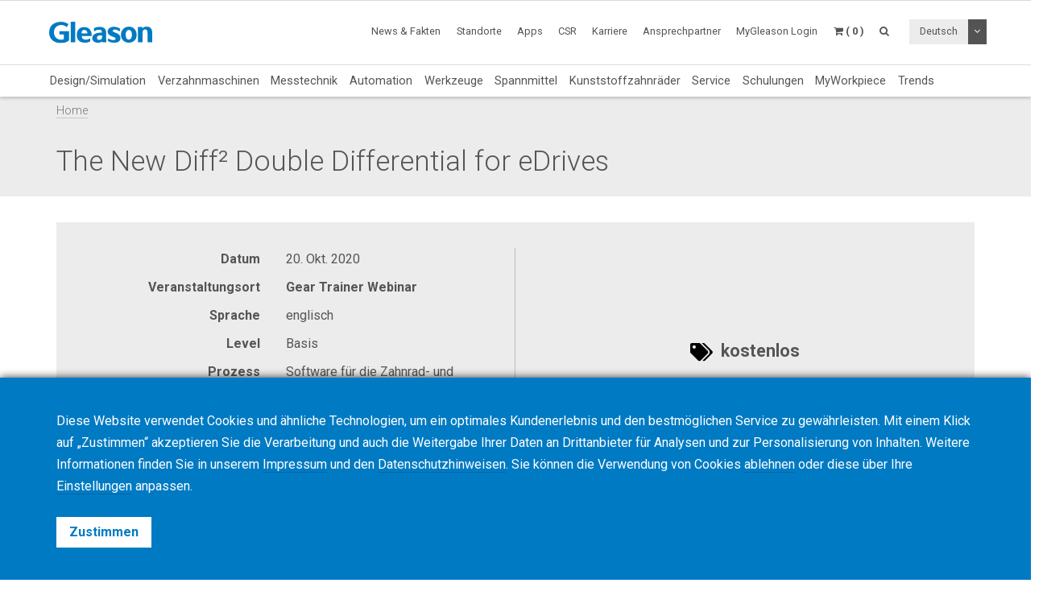

--- FILE ---
content_type: text/html; charset=UTF-8
request_url: https://www.gleason.com/de/academy/events/the-new-diff2-double-differential-for-edrives
body_size: 11742
content:
<!DOCTYPE HTML>
<html lang="de">
	<head>
		<title>The New Diff² Double Differential for eDrives</title>

		<meta charset="utf-8">
		<meta name="keywords" content="">
		<meta name="description" content="">
		<meta name="viewport" content="width=device-width, initial-scale=1.0">
		<meta http-equiv="X-UA-Compatible" content="IE=Edge"/>
		<link rel="shortcut icon" type="image/x-icon" href="https://www.gleason.com/images/favicon/favicon.ico">

				<link rel="apple-touch-icon" sizes="57x57" href="https://www.gleason.com/images/favicon/apple-icon-57x57.png">
		<link rel="apple-touch-icon" sizes="60x60" href="https://www.gleason.com/images/favicon/apple-icon-60x60.png">
		<link rel="apple-touch-icon" sizes="72x72" href="https://www.gleason.com/images/favicon/apple-icon-72x72.png">
		<link rel="apple-touch-icon" sizes="76x76" href="https://www.gleason.com/images/favicon/apple-icon-76x76.png">
		<link rel="apple-touch-icon" sizes="114x114" href="https://www.gleason.com/images/favicon/apple-icon-114x114.png">
		<link rel="apple-touch-icon" sizes="120x120" href="https://www.gleason.com/images/favicon/apple-icon-120x120.png">
		<link rel="apple-touch-icon" sizes="144x144" href="https://www.gleason.com/images/favicon/apple-icon-144x144.png">
		<link rel="apple-touch-icon" sizes="152x152" href="https://www.gleason.com/images/favicon/apple-icon-152x152.png">
		<link rel="apple-touch-icon" sizes="180x180" href="https://www.gleason.com/images/favicon/apple-icon-180x180.png">
		<link rel="icon" type="image/png" sizes="192x192"  href="https://www.gleason.com/images/favicon/android-icon-192x192.png">
		<link rel="icon" type="image/png" sizes="32x32" href="https://www.gleason.com/images/favicon/favicon-32x32.png">
		<link rel="icon" type="image/png" sizes="96x96" href="https://www.gleason.com/images/favicon/favicon-96x96.png">
		<link rel="icon" type="image/png" sizes="16x16" href="https://www.gleason.com/images/favicon/favicon-16x16.png">
		<link rel="manifest" href="https://www.gleason.com/images/favicon/manifest.json">
		<meta name="msapplication-TileColor" content="#ffffff">
		<meta name="msapplication-TileImage" content="https://www.gleason.com/images/favicon/ms-icon-144x144.png">
		<meta name="theme-color" content="#ffffff">		
		<link media="all" type="text/css" rel="stylesheet" href="https://www.gleason.com/css/bootstrap.min.css">

    	<link media="all" type="text/css" rel="stylesheet" href="https://www.gleason.com/css/font-awesome.min.css">

    	<link media="all" type="text/css" rel="stylesheet" href="https://www.gleason.com/css/jquery-ui.min.css">

		<link media="all" type="text/css" rel="stylesheet" href="//fonts.googleapis.com/css?family=Roboto:300,400,400i,700">


		<link media="all" type="text/css" rel="stylesheet" href="https://www.gleason.com/css/styles.min.css?1764773957">

		
	<link media="all" type="text/css" rel="stylesheet" href="https://www.gleason.com/thirdparty/owlcarousel/assets/owl.carousel.min.css">

	<link media="all" type="text/css" rel="stylesheet" href="https://www.gleason.com/thirdparty/owlcarousel/assets/owl.theme.default.min.css">



		<link rel="alternate" hreflang="en" href="https://www.gleason.com/en/academy/events/the-new-diff2-double-differential-for-edrives" />
			<link rel="alternate" hreflang="de" href="https://www.gleason.com/de/academy/events/the-new-diff2-double-differential-for-edrives" />
			<link rel="alternate" hreflang="it" href="https://www.gleason.com/it/academy/events/the-new-diff2-double-differential-for-edrives" />
			<link rel="alternate" hreflang="fr" href="https://www.gleason.com/fr/academy/events/the-new-diff2-double-differential-for-edrives" />
			<link rel="alternate" hreflang="es" href="https://www.gleason.com/es/academy/events/the-new-diff2-double-differential-for-edrives" />
			<link rel="alternate" hreflang="pt" href="https://www.gleason.com/pt/academy/events/the-new-diff2-double-differential-for-edrives" />
			<link rel="alternate" hreflang="jp" href="https://www.gleason.com/jp/academy/events/the-new-diff2-double-differential-for-edrives" />
			<link rel="alternate" hreflang="zh" href="https://www.gleason.com/zh/academy/events/the-new-diff2-double-differential-for-edrives" />
			<link rel="alternate" hreflang="ru" href="https://www.gleason.com/ru/academy/events/the-new-diff2-double-differential-for-edrives" />
			<link rel="alternate" hreflang="tr" href="https://www.gleason.com/tr/academy/events/the-new-diff2-double-differential-for-edrives" />

		<meta property="og:type" content="website">
		<meta property="og:url" content="https://www.gleason.com/de/academy/events/the-new-diff2-double-differential-for-edrives">
		<meta property="og:site_name" content="Gleason Corporation">
		<meta property="og:title" content="The New Diff² Double Differential for eDrives">

		
								<!-- RSS Feeds -->
		<link rel="alternate" type="application/rss+xml" title="Upcoming Academy Events" href="https://www.gleason.com/de/academy/feed.rss">
		<link rel="alternate" type="application/rss+xml" title="Upcoming Events" href="https://www.gleason.com/de/facts-and-news/events/feed.rss">
		<link rel="alternate" type="application/rss+xml" title="News Posts" href="https://www.gleason.com/de/facts-and-news/news-room/feed.rss">
		
		<!-- we grok in fullness -->
	</head>
	<body itemscope itemtype="http://schema.org/WebPage">

        
		<meta itemprop="name" content="The New Diff² Double Differential for eDrives">

		<div class="page one-column-open">

	<header itemscope itemtype="https://schema.org/WPHeader">

		<a href="#main" class="skip">Bis zum Hauptinhalt überspringen</a>

		<div class="header header-mobile header-fixed visible-xs visible-sm">
	<div class="header-spacer">
		<div class="header-inner">
			<div class="row">
				<div class="col-xs-5">
					<a class="logo no-style" href="https://www.gleason.com">
						<img src="https://www.gleason.com/images/gleason-logo.svg" alt="Gleason Corporation" class="img-responsive" />
					</a>
				</div>
				<div class="col-xs-7">
					<nav>
						<ul id="mobile-menu" class="pull-right">
							<li class="search-mobile-btn"><a href="#" ><i class="fa fa-search"></i></a>
								<div class="slide-menu" >
									<div class="search-mobile">
										<form method="GET" action="https://www.gleason.com/de/search" accept-charset="UTF-8" class="form-inline" autocomplete="off">
		<input data-validation="required" name="q" placeholder="Suchbegriff eingeben" type="search" value="" autocomplete="off">

		<button type="submit" class="btn btn-primary btn-search">Suche</button>
	</form>									</div>
								</div></li>

								<li>
																			<a class="link mygleason-login-prompt" data-action="redirect" data-intended_url="https://www.gleason.com/de/mygleason" href="https://www.gleason.com/de/mygleason/login">
																				<i class="fa fa-user-circle"></i>
										</a>
								</li>

								<li>
									<a class="link" href="https://www.gleason.com/de/academy/cart"><i class="fa fa-shopping-cart"></i></a>
								</li>

								<li>
									<a class="visible-closed"><i class="fa fa-bars"></i></a>
									<a class="visible-open"><i class="fa fa-close"></i></a>

									<div class="slide-menu">
										<ul>
											<li>

												<div class="utility-nav">
													<div class="btn-group btn-group-language">
																												<button type="button" class="btn btn-default btn-language">
															Deutsch
														</button>
														
														<button type="button" class="btn btn-default dropdown-toggle" data-toggle="dropdown" aria-haspopup="true" aria-expanded="false">
															<i class="fa fa-angle-down"></i>
															<span class="sr-only">Dropdown Menü aktivieren</span>
														</button>

														
														<ul class="dropdown-menu">
																																																															<li>
																	<a href="https://www.gleason.com/de/set-locale/en">
																		English
																	</a>
																</li>
																																																																															<li>
																	<a href="https://www.gleason.com/de/set-locale/it">
																		Italiano
																	</a>
																</li>
																																																																															<li>
																	<a href="https://www.gleason.com/de/set-locale/fr">
																		Français
																	</a>
																</li>
																																																																															<li>
																	<a href="https://www.gleason.com/de/set-locale/es">
																		Español
																	</a>
																</li>
																																																																																															<li>
																	<a href="https://www.gleason.com/de/set-locale/jp">
																		日本語
																	</a>
																</li>
																																																																															<li>
																	<a href="https://www.gleason.com/de/set-locale/zh">
																		中文
																	</a>
																</li>
																																																																															<li>
																	<a href="https://www.gleason.com/de/set-locale/ru">
																		Кириллица
																	</a>
																</li>
																																																													</ul>
													</div>
												</div>
											</li>

											<li class="category has-sub"><a>Produkte <i></i></a>
												<ul>
													<li class="back category first has-sub"><a class="nolink">Produkte<i></i></a></li><li class=""><a href="https://www.gleason.com/de/products/design-simulation-products/design-simulation/design-simulation/design-simulation">Design/Simulation</a></li><li class="category has-sub"><a class="nolink">Verzahnmaschinen<i></i></a><ul><li class="back category first has-sub"><a class="nolink">Verzahnmaschinen<i></i></a></li><li class="category has-sub"><a class="nolink">Kegelrad<i></i></a><ul><li class="back category first has-sub"><a class="nolink">Kegelrad<i></i></a></li><li class=""><a href="https://www.gleason.com/de/products/machines/bevel/overview/overview">Übersicht</a></li><li class=""><a href="https://www.gleason.com/de/products/machines/bevel/cutting">Fräsen</a></li><li class=""><a href="https://www.gleason.com/de/products/machines/bevel/grinding">Schleifen</a></li><li class=""><a href="https://www.gleason.com/de/products/machines/bevel/curvic-coupling-grinding/curvic-coupling-grinding-series">Curvic Coupling-Schleifen</a></li><li class=""><a href="https://www.gleason.com/de/products/machines/bevel/lapping/600htl-next-generation-turbo-lapping-for-bevel-and-hypoid-hard-finishing">Läppen</a></li><li class=""><a href="https://www.gleason.com/de/products/machines/bevel/testing">Laufprüfen</a></li><li class=""><a href="https://www.gleason.com/de/products/machines/bevel/quenching/685q-process-controlled-quenching-machine">Härten</a></li><li class=""><a href="https://www.gleason.com/de/products/machines/bevel/blade-and-cutter-grinding">Fräskopfschärfen und Stabmesser-Profilschleifen</a></li><li class=""><a href="https://www.gleason.com/de/products/machines/bevel/blade-inspection">Stabmesser-Prüfung</a></li><li class="last"><a href="https://www.gleason.com/de/products/machines/bevel/cutter-build">Messerkopf-Montage und -Prüfung</a></li></ul></li><li class="category has-sub"><a class="nolink">Zylinderrad<i></i></a><ul><li class="back category first has-sub"><a class="nolink">Zylinderrad<i></i></a></li><li class=""><a href="https://www.gleason.com/de/products/machines/bevel/overview/overview">Übersicht</a></li><li class=""><a href="https://www.gleason.com/de/products/machines/cylindrical/hobbing-up-to-300-mm">Wälzfräsen bis 300 mm</a></li><li class=""><a href="https://www.gleason.com/de/products/machines/cylindrical/hobbing-up-to-800-mm">Wälzfräsen bis 800 mm</a></li><li class=""><a href="https://www.gleason.com/de/products/machines/cylindrical/hobbing-up-to-10000-mm">Wälzfräsen bis 10.000 mm</a></li><li class=""><a href="https://www.gleason.com/de/products/machines/cylindrical/chamfering/genesis-280cd-chamfer-hobbing-and-fly-cutter-chamfering-on-one-platform">Anfasen</a></li><li class=""><a href="https://www.gleason.com/de/products/machines/cylindrical/power-skiving">Power Skiving</a></li><li class=""><a href="https://www.gleason.com/de/products/machines/cylindrical/gear-shaping">Wälzstoßen</a></li><li class=""><a href="https://www.gleason.com/de/products/machines/cylindrical/shaving">Zahnradschaben</a></li><li class=""><a href="https://www.gleason.com/de/products/machines/cylindrical/threaded-wheel-grinding">Wälzschleifen</a></li><li class=""><a href="https://www.gleason.com/de/products/machines/cylindrical/gear-honing">Zahnradhonen</a></li><li class=""><a href="https://www.gleason.com/de/products/machines/cylindrical/profile-grinding">Profilschleifen</a></li><li class=""><a href="https://www.gleason.com/de/products/machines/cylindrical/rack-manufacturing">Zahnstangenproduktion</a></li><li class=""><a href="https://www.gleason.com/de/products/machines/bevel/testing/360t-fast-flexible-tester-for-bevel-and-cylindrical-gears">Laufprüfen</a></li><li class="last"><a href="https://www.gleason.com/de/products/machines/bevel/quenching/685q-process-controlled-quenching-machine">Härten</a></li></ul></li><li class="category has-sub"><a class="nolink">Vorteilsaktionen<i></i></a><ul><li class="back category first has-sub"><a class="nolink">Vorteilsaktionen<i></i></a></li><li class="last"><a href="https://www.gleason.com/de/products/special-offers">Vorteilsaktionen - Hier klicken!</a></li></ul></li><li class="category last has-sub"><a class="nolink">Finanzierung<i></i></a><ul><li class="back category first has-sub"><a class="nolink">Finanzierung<i></i></a></li><li class="last"><a href="https://www.gleason.com/de/products/services/financing/usa-and-canada/usa-and-canada">USA &amp; Kanada</a></li></ul></li></ul></li><li class="category has-sub"><a class="nolink">Messtechnik<i></i></a><ul><li class="back category first has-sub"><a class="nolink">Messtechnik<i></i></a></li><li class="category has-sub"><a class="nolink">Messzentren<i></i></a><ul><li class="back category first has-sub"><a class="nolink">Messzentren<i></i></a></li><li class=""><a href="https://www.gleason.com/de/products/machines/bevel/overview/overview">Übersicht</a></li><li class=""><a href="https://www.gleason.com/de/products/metrology/metrology-systems/analytical-inspection-and-cmm">Analytische Messverfahren &amp; CMM</a></li><li class=""><a href="https://www.gleason.com/de/products/metrology/metrology-systems/laser-and-hybrid-metrology">Laser &amp; Hybrid Metrology</a></li><li class="last"><a href="https://www.gleason.com/de/products/metrology/metrology-systems/a2la-accredited-calibration-services/a2la-accredited-calibration-services">A2LA Akkreditierter Kalibrierservice</a></li></ul></li><li class="category has-sub"><a class="nolink">Messausrüstungen<i></i></a><ul><li class="back category first has-sub"><a class="nolink">Messausrüstungen<i></i></a></li><li class=""><a href="https://www.gleason.com/de/products/tools/inspection/master-gears/master-gear-tools">Meisterräder</a></li><li class=""><a href="https://www.gleason.com/de/products/metrology/instruments/spline-gauges-and-spline-arbors/spline-gauges-and-spline-arbors">Lehren für Steckverzahnungen und Spanndorne für Steckverzahnungen</a></li><li class=""><a href="https://www.gleason.com/de/products/metrology/instruments/variable-spline-indicator-gages/variable-spline-indicator-gages">Variable Messgeräte für Steckverzahnung mit Messuhranzeige</a></li><li class=""><a href="https://www.gleason.com/de/products/workholding/metrology-workholding-systems/lecount-expanding-mandrels/lecount-expanding-mandrels">LeCount Spreizdorne</a></li><li class="last"><a href="https://www.gleason.com/de/products/metrology/instruments/expanding-collets-and-rotalocks/expanding-collets-and-rotalock-arbors">Expansions-Spannzangen und Rotalock Spanndorne</a></li></ul></li><li class="category has-sub"><a class="nolink">Software<i></i></a><ul><li class="back category first has-sub"><a class="nolink">Software<i></i></a></li><li class=""><a href="https://www.gleason.com/de/products/metrology/software/gama-inspection-and-analysis-software/gama-inspection-and-analysis-software">GAMA - Mess- und Analysesoftware</a></li><li class="last"><a href="https://www.gleason.com/de/products/metrology/software/kteps-gear-noise-evaluation/kteps-gear-noise-evaluation">KTEPS - Zahnradgeräuschanalyse</a></li></ul></li><li class="category has-sub"><a class="nolink">Vorteilsaktionen<i></i></a><ul><li class="back category first has-sub"><a class="nolink">Vorteilsaktionen<i></i></a></li><li class="last"><a href="https://www.gleason.com/de/products/special-offers">Vorteilsaktionen - Hier klicken!</a></li></ul></li><li class="category last has-sub"><a class="nolink">Finanzierung<i></i></a><ul><li class="back category first has-sub"><a class="nolink">Finanzierung<i></i></a></li><li class="last"><a href="https://www.gleason.com/de/products/services/financing/usa-and-canada/usa-and-canada">USA &amp; Kanada</a></li></ul></li></ul></li><li class=""><a href="https://www.gleason.com/de/products/automation-products/automation/automation/automation">Automation</a></li><li class="category has-sub"><a class="nolink">Werkzeuge<i></i></a><ul><li class="back category first has-sub"><a class="nolink">Werkzeuge<i></i></a></li><li class="category has-sub"><a class="nolink">Kegelrad<i></i></a><ul><li class="back category first has-sub"><a class="nolink">Kegelrad<i></i></a></li><li class=""><a href="https://www.gleason.com/de/products/machines/bevel/overview/overview">Übersicht</a></li><li class=""><a href="https://www.gleason.com/de/products/tools/bevel/cutting/bevel-cutting-tools">Fräsen</a></li><li class=""><a href="https://www.gleason.com/de/products/tools/bevel/grinding/grinding-wheels">Schleifen</a></li><li class=""><a href="https://www.gleason.com/de/products/tools/bevel/dressing/dressing-tools">Abrichten</a></li><li class="last"><a href="https://www.gleason.com/de/products/tools/bevel/tool-services/bevel-tool-services">Serviceleistungen für Werkzeuge</a></li></ul></li><li class="category has-sub"><a class="nolink">Zylinderrad<i></i></a><ul><li class="back category first has-sub"><a class="nolink">Zylinderrad<i></i></a></li><li class=""><a href="https://www.gleason.com/de/products/machines/bevel/overview/overview">Übersicht</a></li><li class=""><a href="https://www.gleason.com/de/products/tools/cylindrical/hobbing-and-milling/hobbing-and-milling-tools">Wälz- und Formfräsen</a></li><li class=""><a href="https://www.gleason.com/de/products/tools/cylindrical/chamfering-and-deburring">Anfasen &amp; Entgraten</a></li><li class=""><a href="https://www.gleason.com/de/products/tools/cylindrical/shaving/shaving-tools">Schaben</a></li><li class=""><a href="https://www.gleason.com/de/products/tools/cylindrical/shaping/shaping-tools">Wälzstoßen</a></li><li class=""><a href="https://www.gleason.com/de/products/tools/cylindrical/power-skiving/power-skiving-tools">Power Skiving</a></li><li class=""><a href="https://www.gleason.com/de/products/tools/cylindrical/threaded-wheel-grinding/threaded-wheel-grinding-tools">Wälzschleifen</a></li><li class=""><a href="https://www.gleason.com/de/products/tools/cylindrical/profile-grinding/profile-grinding-wheels">Profilschleifen</a></li><li class=""><a href="https://www.gleason.com/de/products/tools/cylindrical/honing/honing-tools">Honen</a></li><li class=""><a href="https://www.gleason.com/de/products/tools/cylindrical/dressing/dressing-tools-1">Abrichten</a></li><li class="last"><a href="https://www.gleason.com/de/products/tools/cylindrical/cylindrical-tool-services/cylindrical-tool-services">Serviceleistungen für Werkzeuge</a></li></ul></li><li class="category last has-sub"><a class="nolink">Messen<i></i></a><ul><li class="back category first has-sub"><a class="nolink">Messen<i></i></a></li><li class="last"><a href="https://www.gleason.com/de/products/tools/inspection/master-gears/master-gear-tools">Master Gears</a></li></ul></li></ul></li><li class="category has-sub"><a class="nolink">Spannmittel<i></i></a><ul><li class="back category first has-sub"><a class="nolink">Spannmittel<i></i></a></li><li class="category has-sub"><a class="nolink">Warum Gleason?<i></i></a><ul><li class="back category first has-sub"><a class="nolink">Warum Gleason?<i></i></a></li><li class=""><a href="https://www.gleason.com/de/products/workholding/why-gleason/overview/gleason-workholding-systems">Übersicht</a></li><li class="last"><a href="https://www.gleason.com/de/facts-and-news/about-gleason">Über uns</a></li></ul></li><li class="category has-sub"><a class="nolink">Spannsysteme für die Produktion<i></i></a><ul><li class="back category first has-sub"><a class="nolink">Spannsysteme für die Produktion<i></i></a></li><li class=""><a href="https://www.gleason.com/de/products/workholding/production-workholding-systems/id-clamping/id-clamping">Spannen im Innendurchmesser</a></li><li class=""><a href="https://www.gleason.com/de/products/workholding/production-workholding-systems/od-clamping/od-clamping">Spannen am Außendurchmesser</a></li><li class=""><a href="https://www.gleason.com/de/products/workholding/production-workholding-systems/between-centers-clamping/between-centers-clamping">Spannen zwischen Spitzen</a></li><li class=""><a href="https://www.gleason.com/de/products/workholding/production-workholding-systems/tailstocks/tailstocks">Gegenhalterspanneinheiten</a></li><li class=""><a href="https://www.gleason.com/de/products/workholding/production-workholding-systems/large-gear-clamping/large-gears">Großverzahnungen</a></li><li class=""><a href="https://www.gleason.com/de/products/workholding/production-workholding-systems/pitch-line-clamping/pitch-line-clamping">Teilkreis Spannaufnahmen</a></li><li class="last"><a href="https://www.gleason.com/de/products/workholding/production-workholding-systems/quick-change-systems/quick-change-system">Schnellwechselsysteme</a></li></ul></li><li class="category has-sub"><a class="nolink">Produktion von Kleinserien und Prototypen<i></i></a><ul><li class="back category first has-sub"><a class="nolink">Produktion von Kleinserien und Prototypen<i></i></a></li><li class=""><a href="https://www.gleason.com/de/products/workholding/prototyping-and-small-lots/prototyping-and-small-lots/small-series-and-prototype-workholding">Produktion von Kleinserien und Prototypen</a></li><li class="last"><a href="https://www.gleason.com/de/products/lecount-mandrel-selector">LeCount-Spreizdorn Selektor</a></li></ul></li><li class="category has-sub"><a class="nolink">Härtevorrichtung<i></i></a><ul><li class="back category first has-sub"><a class="nolink">Härtevorrichtung<i></i></a></li><li class="last"><a href="https://www.gleason.com/de/products/workholding/quenching-fixtures/quenching-fixtures/quenching-fixtures">Härtevorrichtung</a></li></ul></li><li class="category has-sub"><a class="nolink">Spannsysteme für die Messtechnik<i></i></a><ul><li class="back category first has-sub"><a class="nolink">Spannsysteme für die Messtechnik<i></i></a></li><li class=""><a href="https://www.gleason.com/de/products/workholding/metrology-workholding-systems/lecount-expanding-mandrels/lecount-expanding-mandrels">LeCount-Spreizdorne</a></li><li class="last"><a href="https://www.gleason.com/de/products/lecount-mandrel-selector">LeCount-Spreizdorn Selektor</a></li></ul></li><li class="category has-sub"><a class="nolink">Automatisierungsausrüstung<i></i></a><ul><li class="back category first has-sub"><a class="nolink">Automatisierungsausrüstung<i></i></a></li><li class=""><a href="https://www.gleason.com/de/products/workholding/automation-accessories/automation-accessories/automation-accessories">Automatisierungsausrüstung</a></li><li class="last"><a href="https://www.gleason.com/de/products/services/modernization-programs/automation-modernization/automation-modernization">Nachrüsten von Automationen</a></li></ul></li><li class="category has-sub"><a class="nolink">Dienstleistungen Spannmittel<i></i></a><ul><li class="back category first has-sub"><a class="nolink">Dienstleistungen Spannmittel<i></i></a></li><li class=""><a href="https://www.gleason.com/de/products/workholding/workholding-services/service/workholding-services">Service</a></li><li class=""><a href="https://www.gleason.com/de/products/workholding/workholding-services/accessories/workholding-accessories">Zubehör</a></li><li class=""><a href="https://www.gleason.com/de/products/workholding/workholding-services/wear-parts/workholding-wear-parts">Verschleißteile</a></li><li class=""><a href="https://www.gleason.com/de/products/lecount-mandrel-selector">LeCount-Spreizdorn Zertifizierung</a></li><li class="last"><a href="https://www.gleason.com/de/products/workholding/workholding-services/download-center/download-center">Download Center</a></li></ul></li><li class="category last has-sub"><a class="nolink">Vernetzung<i></i></a><ul><li class="back category first has-sub"><a class="nolink">Vernetzung<i></i></a></li><li class="last"><a href="https://www.gleason.com/de/products/workholding/connectivity/connectivity/connectivity">Vernetzung</a></li></ul></li></ul></li><li class=""><a href="https://www.gleason.com/de/products/plastic-gears-products/plastic-gears/plastic-gears/plastic-gears">Kunststoffzahnräder</a></li><li class="category has-sub"><a class="nolink">Service<i></i></a><ul><li class="back category first has-sub"><a class="nolink">Service<i></i></a></li><li class="category has-sub"><a class="nolink">Lohnfertigung<i></i></a><ul><li class="back category first has-sub"><a class="nolink">Lohnfertigung<i></i></a></li><li class=""><a href="https://www.gleason.com/de/products/services/manufacturing-services/gear-manufacturing-services/gear-manufacturing-services">Verzahnungen</a></li><li class=""><a href="https://www.gleason.com/de/products/services/manufacturing-services/mechanical-manufacturing-and-machine-components/mechanical-manufacturing-and-machine-components">Mechanische Fertigung und Maschinenkomponenten</a></li><li class="last"><a href="https://www.gleason.com/de/products/metrology/metrology-systems/a2la-accredited-calibration-services/a2la-accredited-calibration-services">Akkreditierter Kalibrierservice</a></li></ul></li><li class="category has-sub"><a class="nolink">Kundendienst<i></i></a><ul><li class="back category first has-sub"><a class="nolink">Kundendienst<i></i></a></li><li class=""><a href="https://www.gleason.com/de/products/services/customer-service/hotline/hotline">Hotline</a></li><li class=""><a href="https://www.gleason.com/de/products/services/customer-service/online-spare-parts-shop/online-spare-parts-shop">Ersatzteile Online Shop</a></li><li class=""><a href="https://www.gleason.com/de/products/services/customer-service/spindle-services/gleason-spindle-service">Spindelservice</a></li><li class=""><a href="https://www.gleason.com/de/products/services/customer-service/tooling-services/tooling-services">Werkzeugservice</a></li><li class="last"><a href="https://www.gleason.com/de/products/services/customer-service/production-support/production-support">Produktionsanlaufunterstützung</a></li></ul></li><li class="category has-sub"><a class="nolink">Serviceleistungen<i></i></a><ul><li class="back category first has-sub"><a class="nolink">Serviceleistungen<i></i></a></li><li class=""><a href="https://www.gleason.com/de/products/services/service-solutions/gleason-connect/gleason-connect">Gleason Connect</a></li><li class=""><a href="https://www.gleason.com/de/products/services/service-solutions/service-programs/service-programs">Serviceprogramme</a></li><li class=""><a href="https://www.gleason.com/de/products/services/service-solutions/monitoring-and-analysis/monitoring-and-analysis">Überwachen &amp; Analysieren</a></li><li class="last"><a href="https://www.gleason.com/de/products/services/service-solutions/original-gleason-accessories/original-accessories">Gleason-Originalzubehör</a></li></ul></li><li class="category has-sub"><a class="nolink">Modernisierungsprogramme<i></i></a><ul><li class="back category first has-sub"><a class="nolink">Modernisierungsprogramme<i></i></a></li><li class=""><a href="https://www.gleason.com/de/products/services/modernization-programs/control-repair/control-repair">Repair+ Steuerungsreparatur</a></li><li class=""><a href="https://www.gleason.com/de/products/services/modernization-programs/control-upgrades/control-upgrades">Steuerungs-Upgrades</a></li><li class=""><a href="https://www.gleason.com/de/products/services/modernization-programs/gear-manufacturing-machines-modernization/gear-manufacturing-machines-modernization">Verzahnmaschinen-Modernisierung</a></li><li class=""><a href="https://www.gleason.com/de/products/services/modernization-programs/metrology-systems-modernization/metrology-systems-modernization">Verzahnungsmesszentren-Modernisierung</a></li><li class="last"><a href="https://www.gleason.com/de/products/services/modernization-programs/automation-modernization/automation-modernization">Automation-Modernisierung</a></li></ul></li><li class="category last has-sub"><a class="nolink">Financing<i></i></a><ul><li class="back category first has-sub"><a class="nolink">Financing<i></i></a></li><li class="last"><a href="https://www.gleason.com/de/products/services/financing/usa-and-canada/usa-and-canada">USA &amp; Canada</a></li></ul></li></ul></li><li class=""><a href="https://www.gleason.com/de/products/training">Schulungen</a></li><li class=""><a href="https://www.gleason.com/de/products/myworkpiece">MyWorkpiece</a></li><li class="last"><a href="https://www.gleason.com/de/products/trends">Trends</a></li>
												</ul>
											</li>
											<li class="category first has-sub"><a class="nolink">News &amp; Fakten<i></i></a><ul><li class="back category first has-sub"><a class="nolink">News &amp; Fakten<i></i></a></li><li class=""><a href="https://www.gleason.com/de/facts-and-news/about-gleason" target="_self">Über uns</a></li><li class=""><a href="https://www.gleason.com/de/facts-and-news/news-room" target="_self">Neues von Gleason</a></li><li class=""><a href="https://www.gleason.com/en/products/press-room" target="_self">Press Room</a></li><li class=""><a href="https://www.gleason.com/de/facts-and-news/accreditations-certificates" target="_self">Akkreditierungen/Zertifikate</a></li><li class=""><a href="https://www.gleason.com/de/facts-and-news/esolutions-newsletter" target="_self">eSolutions Newsletter</a></li><li class=""><a href="https://www.gleason.com/de/products/success-stories" target="_self">Erfolgsgeschichten</a></li><li class=""><a href="https://www.gleason.com/de/products/solutions-magazine" target="_self">Solutions Magazin</a></li><li class=""><a href="https://www.gleason.com/de/facts-and-news/events" target="_self">Events</a></li><li class=""><a href="https://gleason.liftoff.shop/login" target="_blank">Company Store Americas</a></li><li class="last"><a href="https://shop.gleason.com/" target="_blank">Company Store Europe</a></li></ul></li><li class=""><a href="https://www.gleason.com/de/operations" target="_self">Standorte</a></li><li class=""><a href="https://www.gleason.com/de/apps" target="_self">Apps</a></li><li class=""><a href="https://www.gleason.com/en/products/corporate-social-responsibility" target="_self">CSR</a></li><li class=""><a href="https://www.gleason.com/de/careers" target="_self">Karriere</a></li><li class="category last has-sub"><a class="nolink">Ansprechpartner<i></i></a><ul><li class="back category first has-sub"><a class="nolink">Ansprechpartner<i></i></a></li><li class=""><a href="https://www.gleason.com/de/contact/sales-and-services" target="_self">Vertrieb &amp; Service</a></li><li class=""><a href="https://www.gleason.com/de/contact/press" target="_self">Presse</a></li><li class=""><a href="https://www.gleason.com/de/contact/locations" target="_self">Standorte</a></li><li class="last"><a href="https://www.gleason.com/de/contact/careers" target="_self">Karriere</a></li></ul></li>

										</ul>
									</div>
								</li>
							</ul>
						</nav>
					</div>
				</div>
			</div>
		</div>

					<div class="breadcrumb-wrapper">
					<div class="container">
						<div class="col-md-12">

							<div class="row">
								<div itemprop="breadcrumb">
									<ul class="breadcrumb"><li><a href="https://www.gleason.com">Home</a></li></ul>
								</div>
							</div>
						</div>
					</div>
				</div>
	</div>

		<div class="header header-desktop header-fixed hidden-xs hidden-sm">
		<div class="header-spacer affix">
			<div class="header-inner">
				<div class="container">
					<div class="row">
						<div class="col-sm-2">
							<a class="logo no-style" href="https://www.gleason.com/de">
								<img src="https://www.gleason.com/images/gleason-logo.svg" alt="Gleason Corporation" />
							</a>
						</div>
						<div class="col-sm-10">
							<nav>
								<ul class="main-menu pull-right utility-nav">
									<li class="category first has-sub"><a class="nolink">News &amp; Fakten<i></i></a><ul><li class="first"><a href="https://www.gleason.com/de/facts-and-news/about-gleason" target="_self">Über uns</a></li><li class=""><a href="https://www.gleason.com/de/facts-and-news/news-room" target="_self">Neues von Gleason</a></li><li class=""><a href="https://www.gleason.com/en/products/press-room" target="_self">Press Room</a></li><li class=""><a href="https://www.gleason.com/de/facts-and-news/accreditations-certificates" target="_self">Akkreditierungen/Zertifikate</a></li><li class=""><a href="https://www.gleason.com/de/facts-and-news/esolutions-newsletter" target="_self">eSolutions Newsletter</a></li><li class=""><a href="https://www.gleason.com/de/products/success-stories" target="_self">Erfolgsgeschichten</a></li><li class=""><a href="https://www.gleason.com/de/products/solutions-magazine" target="_self">Solutions Magazin</a></li><li class=""><a href="https://www.gleason.com/de/facts-and-news/events" target="_self">Events</a></li><li class=""><a href="https://gleason.liftoff.shop/login" target="_blank">Company Store Americas</a></li><li class="last"><a href="https://shop.gleason.com/" target="_blank">Company Store Europe</a></li></ul></li><li class=""><a href="https://www.gleason.com/de/operations" target="_self">Standorte</a></li><li class=""><a href="https://www.gleason.com/de/apps" target="_self">Apps</a></li><li class=""><a href="https://www.gleason.com/en/products/corporate-social-responsibility" target="_self">CSR</a></li><li class=""><a href="https://www.gleason.com/de/careers" target="_self">Karriere</a></li><li class="category last has-sub"><a class="nolink">Ansprechpartner<i></i></a><ul><li class="first"><a href="https://www.gleason.com/de/contact/sales-and-services" target="_self">Vertrieb &amp; Service</a></li><li class=""><a href="https://www.gleason.com/de/contact/press" target="_self">Presse</a></li><li class=""><a href="https://www.gleason.com/de/contact/locations" target="_self">Standorte</a></li><li class="last"><a href="https://www.gleason.com/de/contact/careers" target="_self">Karriere</a></li></ul></li>
																		<li><a class="mygleason-login-prompt" data-action="redirect" data-intended_url="https://www.gleason.com/de/mygleason" href="https://www.gleason.com/de/mygleason/login">MyGleason Login</a></li>
																		<li>
	<a class="header-cart-btn" href="#">
		<span class="cart-icon"><i class="fa fa-shopping-cart"></i></span>
		<span class="cart-counter">( 0 )</span>
	</a>

	<div class="header-cart-wrapper">
		<h3>
			Warenkorb für Schulungen <span class="quantity">( 0 )</span>
		</h3>

		
			<div class="header-cart-empty">

				<p>Ihr Warenkorb ist leer</p>

				<a class="btn btn-primary btn-block btn-lg" href="https://www.gleason.com/de/products/training">
					Kurse und Seminare anzeigen
				</a>

			</div>

			</div>
</li>									<li>
										<a class="search-btn" href="#"><i class="fa fa-search"></i></a>
									</li>

																		<li class="no-hover">
										<div class="btn-group btn-group-language">
																						<button type="button" class="btn btn-default btn-language">
												Deutsch
											</button>
																						<button type="button" class="btn btn-default dropdown-toggle" data-toggle="dropdown" aria-haspopup="true" aria-expanded="false">
												<i class="fa fa-angle-down"></i>
												<span class="sr-only">Dropdown Menü aktivieren</span>
											</button>

											
											<ul class="dropdown-menu dropdown-menu-right">
																																																			<li>
														<a href="https://www.gleason.com/de/set-locale/en">
															English
														</a>
													</li>
																																																																<li>
														<a href="https://www.gleason.com/de/set-locale/it">
															Italiano
														</a>
													</li>
																																																																<li>
														<a href="https://www.gleason.com/de/set-locale/fr">
															Français
														</a>
													</li>
																																																																<li>
														<a href="https://www.gleason.com/de/set-locale/es">
															Español
														</a>
													</li>
																																																																													<li>
														<a href="https://www.gleason.com/de/set-locale/jp">
															日本語
														</a>
													</li>
																																																																<li>
														<a href="https://www.gleason.com/de/set-locale/zh">
															中文
														</a>
													</li>
																																																																<li>
														<a href="https://www.gleason.com/de/set-locale/ru">
															Кириллица
														</a>
													</li>
																																																	</ul>
										</div>
									</li>
																	</ul>
							</nav>
						</div>
					</div>

				</div>
				<div class="products-nav">
					<div class="container">
						<ul class="main-menu">
							<li class="first"><a href="https://www.gleason.com/de/products/design-simulation-products/design-simulation/design-simulation/design-simulation">Design/Simulation</a></li><li class="mega has-sub"><a class="nolink">Verzahnmaschinen<i></i></a><ul><li class="first has-sub"><a class="nolink">Kegelrad<i></i></a><ul><li class="first"><a href="https://www.gleason.com/de/products/machines/bevel/overview/overview">Übersicht</a></li><li class=""><a href="https://www.gleason.com/de/products/machines/bevel/cutting">Fräsen</a></li><li class=""><a href="https://www.gleason.com/de/products/machines/bevel/grinding">Schleifen</a></li><li class=""><a href="https://www.gleason.com/de/products/machines/bevel/curvic-coupling-grinding/curvic-coupling-grinding-series">Curvic Coupling-Schleifen</a></li><li class=""><a href="https://www.gleason.com/de/products/machines/bevel/lapping/600htl-next-generation-turbo-lapping-for-bevel-and-hypoid-hard-finishing">Läppen</a></li><li class=""><a href="https://www.gleason.com/de/products/machines/bevel/testing">Laufprüfen</a></li><li class=""><a href="https://www.gleason.com/de/products/machines/bevel/quenching/685q-process-controlled-quenching-machine">Härten</a></li><li class=""><a href="https://www.gleason.com/de/products/machines/bevel/blade-and-cutter-grinding">Fräskopfschärfen und Stabmesser-Profilschleifen</a></li><li class=""><a href="https://www.gleason.com/de/products/machines/bevel/blade-inspection">Stabmesser-Prüfung</a></li><li class="last"><a href="https://www.gleason.com/de/products/machines/bevel/cutter-build">Messerkopf-Montage und -Prüfung</a></li></ul></li><li class="has-sub"><a class="nolink">Zylinderrad<i></i></a><div class="product-columns"><ul><li class="first"><a href="https://www.gleason.com/de/products/machines/bevel/overview/overview">Übersicht</a></li><li class=""><a href="https://www.gleason.com/de/products/machines/cylindrical/hobbing-up-to-300-mm">Wälzfräsen bis 300 mm</a></li><li class=""><a href="https://www.gleason.com/de/products/machines/cylindrical/hobbing-up-to-800-mm">Wälzfräsen bis 800 mm</a></li><li class=""><a href="https://www.gleason.com/de/products/machines/cylindrical/hobbing-up-to-10000-mm">Wälzfräsen bis 10.000 mm</a></li><li class=""><a href="https://www.gleason.com/de/products/machines/cylindrical/chamfering/genesis-280cd-chamfer-hobbing-and-fly-cutter-chamfering-on-one-platform">Anfasen</a></li><li class=""><a href="https://www.gleason.com/de/products/machines/cylindrical/power-skiving">Power Skiving</a></li><li class=""><a href="https://www.gleason.com/de/products/machines/cylindrical/gear-shaping">Wälzstoßen</a></li><li class=""><a href="https://www.gleason.com/de/products/machines/cylindrical/shaving">Zahnradschaben</a></li><li class=""><a href="https://www.gleason.com/de/products/machines/cylindrical/threaded-wheel-grinding">Wälzschleifen</a></li><li class="last"><a href="https://www.gleason.com/de/products/machines/cylindrical/gear-honing">Zahnradhonen</a></li></ul><ul><li class="first"><a href="https://www.gleason.com/de/products/machines/cylindrical/profile-grinding">Profilschleifen</a></li><li class=""><a href="https://www.gleason.com/de/products/machines/cylindrical/rack-manufacturing">Zahnstangenproduktion</a></li><li class=""><a href="https://www.gleason.com/de/products/machines/bevel/testing/360t-fast-flexible-tester-for-bevel-and-cylindrical-gears">Laufprüfen</a></li><li class="last"><a href="https://www.gleason.com/de/products/machines/bevel/quenching/685q-process-controlled-quenching-machine">Härten</a></li></ul></div></li><li class="has-sub"><a class="nolink">Vorteilsaktionen<i></i></a><ul><li class="first last"><a href="https://www.gleason.com/de/products/special-offers">Vorteilsaktionen - Hier klicken!</a></li></ul></li><li class="last has-sub"><a class="nolink">Finanzierung<i></i></a><ul><li class="first last"><a href="https://www.gleason.com/de/products/services/financing/usa-and-canada/usa-and-canada">USA &amp; Kanada</a></li></ul></li></ul></li><li class="mega has-sub"><a class="nolink">Messtechnik<i></i></a><ul><li class="first has-sub"><a class="nolink">Messzentren<i></i></a><ul><li class="first"><a href="https://www.gleason.com/de/products/machines/bevel/overview/overview">Übersicht</a></li><li class=""><a href="https://www.gleason.com/de/products/metrology/metrology-systems/analytical-inspection-and-cmm">Analytische Messverfahren &amp; CMM</a></li><li class=""><a href="https://www.gleason.com/de/products/metrology/metrology-systems/laser-and-hybrid-metrology">Laser &amp; Hybrid Metrology</a></li><li class="last"><a href="https://www.gleason.com/de/products/metrology/metrology-systems/a2la-accredited-calibration-services/a2la-accredited-calibration-services">A2LA Akkreditierter Kalibrierservice</a></li></ul></li><li class="has-sub"><a class="nolink">Messausrüstungen<i></i></a><ul><li class="first"><a href="https://www.gleason.com/de/products/tools/inspection/master-gears/master-gear-tools">Meisterräder</a></li><li class=""><a href="https://www.gleason.com/de/products/metrology/instruments/spline-gauges-and-spline-arbors/spline-gauges-and-spline-arbors">Lehren für Steckverzahnungen und Spanndorne für Steckverzahnungen</a></li><li class=""><a href="https://www.gleason.com/de/products/metrology/instruments/variable-spline-indicator-gages/variable-spline-indicator-gages">Variable Messgeräte für Steckverzahnung mit Messuhranzeige</a></li><li class=""><a href="https://www.gleason.com/de/products/workholding/metrology-workholding-systems/lecount-expanding-mandrels/lecount-expanding-mandrels">LeCount Spreizdorne</a></li><li class="last"><a href="https://www.gleason.com/de/products/metrology/instruments/expanding-collets-and-rotalocks/expanding-collets-and-rotalock-arbors">Expansions-Spannzangen und Rotalock Spanndorne</a></li></ul></li><li class="has-sub"><a class="nolink">Software<i></i></a><ul><li class="first"><a href="https://www.gleason.com/de/products/metrology/software/gama-inspection-and-analysis-software/gama-inspection-and-analysis-software">GAMA - Mess- und Analysesoftware</a></li><li class="last"><a href="https://www.gleason.com/de/products/metrology/software/kteps-gear-noise-evaluation/kteps-gear-noise-evaluation">KTEPS - Zahnradgeräuschanalyse</a></li></ul></li><li class="has-sub"><a class="nolink">Vorteilsaktionen<i></i></a><ul><li class="first last"><a href="https://www.gleason.com/de/products/special-offers">Vorteilsaktionen - Hier klicken!</a></li></ul></li><li class="last has-sub"><a class="nolink">Finanzierung<i></i></a><ul><li class="first last"><a href="https://www.gleason.com/de/products/services/financing/usa-and-canada/usa-and-canada">USA &amp; Kanada</a></li></ul></li></ul></li><li class=""><a href="https://www.gleason.com/de/products/automation-products/automation/automation/automation">Automation</a></li><li class="mega has-sub"><a class="nolink">Werkzeuge<i></i></a><ul><li class="first has-sub"><a class="nolink">Kegelrad<i></i></a><ul><li class="first"><a href="https://www.gleason.com/de/products/machines/bevel/overview/overview">Übersicht</a></li><li class=""><a href="https://www.gleason.com/de/products/tools/bevel/cutting/bevel-cutting-tools">Fräsen</a></li><li class=""><a href="https://www.gleason.com/de/products/tools/bevel/grinding/grinding-wheels">Schleifen</a></li><li class=""><a href="https://www.gleason.com/de/products/tools/bevel/dressing/dressing-tools">Abrichten</a></li><li class="last"><a href="https://www.gleason.com/de/products/tools/bevel/tool-services/bevel-tool-services">Serviceleistungen für Werkzeuge</a></li></ul></li><li class="has-sub"><a class="nolink">Zylinderrad<i></i></a><div class="product-columns"><ul><li class="first"><a href="https://www.gleason.com/de/products/machines/bevel/overview/overview">Übersicht</a></li><li class=""><a href="https://www.gleason.com/de/products/tools/cylindrical/hobbing-and-milling/hobbing-and-milling-tools">Wälz- und Formfräsen</a></li><li class=""><a href="https://www.gleason.com/de/products/tools/cylindrical/chamfering-and-deburring">Anfasen &amp; Entgraten</a></li><li class=""><a href="https://www.gleason.com/de/products/tools/cylindrical/shaving/shaving-tools">Schaben</a></li><li class=""><a href="https://www.gleason.com/de/products/tools/cylindrical/shaping/shaping-tools">Wälzstoßen</a></li><li class=""><a href="https://www.gleason.com/de/products/tools/cylindrical/power-skiving/power-skiving-tools">Power Skiving</a></li><li class=""><a href="https://www.gleason.com/de/products/tools/cylindrical/threaded-wheel-grinding/threaded-wheel-grinding-tools">Wälzschleifen</a></li><li class=""><a href="https://www.gleason.com/de/products/tools/cylindrical/profile-grinding/profile-grinding-wheels">Profilschleifen</a></li><li class=""><a href="https://www.gleason.com/de/products/tools/cylindrical/honing/honing-tools">Honen</a></li><li class="last"><a href="https://www.gleason.com/de/products/tools/cylindrical/dressing/dressing-tools-1">Abrichten</a></li></ul><ul><li class="first last"><a href="https://www.gleason.com/de/products/tools/cylindrical/cylindrical-tool-services/cylindrical-tool-services">Serviceleistungen für Werkzeuge</a></li></ul></div></li><li class="last has-sub"><a class="nolink">Messen<i></i></a><ul><li class="first last"><a href="https://www.gleason.com/de/products/tools/inspection/master-gears/master-gear-tools">Master Gears</a></li></ul></li></ul></li><li class="mega has-sub"><a class="nolink">Spannmittel<i></i></a><ul><li class="first has-sub"><a class="nolink">Warum Gleason?<i></i></a><ul><li class="first"><a href="https://www.gleason.com/de/products/workholding/why-gleason/overview/gleason-workholding-systems">Übersicht</a></li><li class="last"><a href="https://www.gleason.com/de/facts-and-news/about-gleason">Über uns</a></li></ul></li><li class="has-sub"><a class="nolink">Spannsysteme für die Produktion<i></i></a><ul><li class="first"><a href="https://www.gleason.com/de/products/workholding/production-workholding-systems/id-clamping/id-clamping">Spannen im Innendurchmesser</a></li><li class=""><a href="https://www.gleason.com/de/products/workholding/production-workholding-systems/od-clamping/od-clamping">Spannen am Außendurchmesser</a></li><li class=""><a href="https://www.gleason.com/de/products/workholding/production-workholding-systems/between-centers-clamping/between-centers-clamping">Spannen zwischen Spitzen</a></li><li class=""><a href="https://www.gleason.com/de/products/workholding/production-workholding-systems/tailstocks/tailstocks">Gegenhalterspanneinheiten</a></li><li class=""><a href="https://www.gleason.com/de/products/workholding/production-workholding-systems/large-gear-clamping/large-gears">Großverzahnungen</a></li><li class=""><a href="https://www.gleason.com/de/products/workholding/production-workholding-systems/pitch-line-clamping/pitch-line-clamping">Teilkreis Spannaufnahmen</a></li><li class="last"><a href="https://www.gleason.com/de/products/workholding/production-workholding-systems/quick-change-systems/quick-change-system">Schnellwechselsysteme</a></li></ul></li><li class="has-sub"><a class="nolink">Produktion von Kleinserien und Prototypen<i></i></a><ul><li class="first"><a href="https://www.gleason.com/de/products/workholding/prototyping-and-small-lots/prototyping-and-small-lots/small-series-and-prototype-workholding">Produktion von Kleinserien und Prototypen</a></li><li class="last"><a href="https://www.gleason.com/de/products/lecount-mandrel-selector">LeCount-Spreizdorn Selektor</a></li></ul></li><li class="has-sub"><a class="nolink">Härtevorrichtung<i></i></a><ul><li class="first last"><a href="https://www.gleason.com/de/products/workholding/quenching-fixtures/quenching-fixtures/quenching-fixtures">Härtevorrichtung</a></li></ul></li><li class="has-sub"><a class="nolink">Spannsysteme für die Messtechnik<i></i></a><ul><li class="first"><a href="https://www.gleason.com/de/products/workholding/metrology-workholding-systems/lecount-expanding-mandrels/lecount-expanding-mandrels">LeCount-Spreizdorne</a></li><li class="last"><a href="https://www.gleason.com/de/products/lecount-mandrel-selector">LeCount-Spreizdorn Selektor</a></li></ul></li><li class="has-sub"><a class="nolink">Automatisierungsausrüstung<i></i></a><ul><li class="first"><a href="https://www.gleason.com/de/products/workholding/automation-accessories/automation-accessories/automation-accessories">Automatisierungsausrüstung</a></li><li class="last"><a href="https://www.gleason.com/de/products/services/modernization-programs/automation-modernization/automation-modernization">Nachrüsten von Automationen</a></li></ul></li><li class="has-sub"><a class="nolink">Dienstleistungen Spannmittel<i></i></a><ul><li class="first"><a href="https://www.gleason.com/de/products/workholding/workholding-services/service/workholding-services">Service</a></li><li class=""><a href="https://www.gleason.com/de/products/workholding/workholding-services/accessories/workholding-accessories">Zubehör</a></li><li class=""><a href="https://www.gleason.com/de/products/workholding/workholding-services/wear-parts/workholding-wear-parts">Verschleißteile</a></li><li class=""><a href="https://www.gleason.com/de/products/lecount-mandrel-selector">LeCount-Spreizdorn Zertifizierung</a></li><li class="last"><a href="https://www.gleason.com/de/products/workholding/workholding-services/download-center/download-center">Download Center</a></li></ul></li><li class="last has-sub"><a class="nolink">Vernetzung<i></i></a><ul><li class="first last"><a href="https://www.gleason.com/de/products/workholding/connectivity/connectivity/connectivity">Vernetzung</a></li></ul></li></ul></li><li class=""><a href="https://www.gleason.com/de/products/plastic-gears-products/plastic-gears/plastic-gears/plastic-gears">Kunststoffzahnräder</a></li><li class="mega has-sub"><a class="nolink">Service<i></i></a><ul><li class="first has-sub"><a class="nolink">Lohnfertigung<i></i></a><ul><li class="first"><a href="https://www.gleason.com/de/products/services/manufacturing-services/gear-manufacturing-services/gear-manufacturing-services">Verzahnungen</a></li><li class=""><a href="https://www.gleason.com/de/products/services/manufacturing-services/mechanical-manufacturing-and-machine-components/mechanical-manufacturing-and-machine-components">Mechanische Fertigung und Maschinenkomponenten</a></li><li class="last"><a href="https://www.gleason.com/de/products/metrology/metrology-systems/a2la-accredited-calibration-services/a2la-accredited-calibration-services">Akkreditierter Kalibrierservice</a></li></ul></li><li class="has-sub"><a class="nolink">Kundendienst<i></i></a><ul><li class="first"><a href="https://www.gleason.com/de/products/services/customer-service/hotline/hotline">Hotline</a></li><li class=""><a href="https://www.gleason.com/de/products/services/customer-service/online-spare-parts-shop/online-spare-parts-shop">Ersatzteile Online Shop</a></li><li class=""><a href="https://www.gleason.com/de/products/services/customer-service/spindle-services/gleason-spindle-service">Spindelservice</a></li><li class=""><a href="https://www.gleason.com/de/products/services/customer-service/tooling-services/tooling-services">Werkzeugservice</a></li><li class="last"><a href="https://www.gleason.com/de/products/services/customer-service/production-support/production-support">Produktionsanlaufunterstützung</a></li></ul></li><li class="has-sub"><a class="nolink">Serviceleistungen<i></i></a><ul><li class="first"><a href="https://www.gleason.com/de/products/services/service-solutions/gleason-connect/gleason-connect">Gleason Connect</a></li><li class=""><a href="https://www.gleason.com/de/products/services/service-solutions/service-programs/service-programs">Serviceprogramme</a></li><li class=""><a href="https://www.gleason.com/de/products/services/service-solutions/monitoring-and-analysis/monitoring-and-analysis">Überwachen &amp; Analysieren</a></li><li class="last"><a href="https://www.gleason.com/de/products/services/service-solutions/original-gleason-accessories/original-accessories">Gleason-Originalzubehör</a></li></ul></li><li class="has-sub"><a class="nolink">Modernisierungsprogramme<i></i></a><ul><li class="first"><a href="https://www.gleason.com/de/products/services/modernization-programs/control-repair/control-repair">Repair+ Steuerungsreparatur</a></li><li class=""><a href="https://www.gleason.com/de/products/services/modernization-programs/control-upgrades/control-upgrades">Steuerungs-Upgrades</a></li><li class=""><a href="https://www.gleason.com/de/products/services/modernization-programs/gear-manufacturing-machines-modernization/gear-manufacturing-machines-modernization">Verzahnmaschinen-Modernisierung</a></li><li class=""><a href="https://www.gleason.com/de/products/services/modernization-programs/metrology-systems-modernization/metrology-systems-modernization">Verzahnungsmesszentren-Modernisierung</a></li><li class="last"><a href="https://www.gleason.com/de/products/services/modernization-programs/automation-modernization/automation-modernization">Automation-Modernisierung</a></li></ul></li><li class="last has-sub"><a class="nolink">Financing<i></i></a><ul><li class="first last"><a href="https://www.gleason.com/de/products/services/financing/usa-and-canada/usa-and-canada">USA &amp; Canada</a></li></ul></li></ul></li><li class=""><a href="https://www.gleason.com/de/products/training">Schulungen</a></li><li class=""><a href="https://www.gleason.com/de/products/myworkpiece">MyWorkpiece</a></li><li class="last"><a href="https://www.gleason.com/de/products/trends">Trends</a></li>
						</ul>
					</div>

				</div>
				<div class="breadcrumb-wrapper">
					<div class="container">
						<div class="col-md-12">

							<div class="row">
								<div itemprop="breadcrumb">
									<ul class="breadcrumb"><li><a href="https://www.gleason.com">Home</a></li></ul>
								</div>
							</div>
						</div>
					</div>
				</div>
			</div>
		</div>
		<div class="search-box">
			<button type="button" class="btn btn-close">&times;</button>
			<form method="GET" action="https://www.gleason.com/de/search" accept-charset="UTF-8" class="form-inline" autocomplete="off">
		<input data-validation="required" name="q" placeholder="Suchbegriff eingeben" type="search" value="" autocomplete="off">

		<button type="submit" class="btn btn-primary btn-search">Suche</button>
	</form>		</div>
	</div>
</header>	
	<main id="main" class="anchor" itemprop="mainContentOfPage">
					<div class="title-bar">
				<div class="container">
					<h1 itemprop="headline">The New Diff² Double Differential for eDrives</h1>
				</div>
			</div>
		
		<div class="container">
					</div>
		<div class="content">
			<article itemscope itemtype="http://schema.org/Event">

    <meta itemprop="name" content="The New Diff² Double Differential for eDrives">
    <meta itemprop="startDate" content="2020-10-20T00:00:00-04:00">
    <meta itemprop="endDate" content="2020-10-20T23:59:59-04:00">

	<div class="container">
		<div class="row">
			<div class="col-sm-12">

					<div class="details-wrapper block-pad">
						<div class="container-fluid">
							<div class="row">
								<div class="col-sm-6 description">
									<table>
										<tbody>
																						
												<tr class="detail date">
													<td valign="top"><strong class="title">Datum</strong></td>
													<td valign="top">20. Okt. 2020</td>
												</tr>

												
													<tr class="detail location">
														<td valign="top"><strong class="title">Veranstaltungsort</strong></td>
														<td valign="top">
																															<div>
																	<strong>Gear Trainer Webinar</strong>

																																	</div>
																													</td>
													</tr>

												
												
													
													<tr class="detail language">
														<td valign="top"><strong class="title">Sprache</strong></td>
														<td valign="top">englisch</td>
													</tr>

												
												
													
													<tr class="detail level">
														<td valign="top"><strong class="title">Level</strong></td>
														<td valign="top">Basis</td>
													</tr>

												
												
													
													<tr class="detail process">
														<td valign="top"><strong class="title">Prozess</strong></td>
														<td valign="top">Software für die Zahnrad- und Getriebeauslegung, Verzahnungstheorie</td>
													</tr>

												
												
													
													<tr class="detail provider">
														<td valign="top"><strong class="title">Veranstalter</strong></td>
														<td valign="top">Gleason</td>
													</tr>

												
												
												
											
										</tbody>
									</table>
								</div>
								<div class="col-sm-6 pricing">

									
										<div class="price-wrapper">
																							<img src="https://www.gleason.com/images/tags.png" alt="Price Tags">
												kostenlos
																					</div>

									
								</div>
							</div>
						</div>
					</div>

			</div>
		</div>
	</div>

		<div class="clearfix"></div>


	<hr>

<div class="cb-tile hgt-thick sty-right equal-height-columns white-fade bg-fill">
	<div class="container-fluid">

		
			<div class="row">
				<div class="col-sm-6 col-sm-push-6">
					<div class="inner">
											<div class="bg bg-image " style="background-image: url('https://www.gleason.com/images/JiPnf4.737a/1200w/gear-trainer-webinars_training_18725_en_20200908_web.jpg');"></div>
									</div>
				</div>
				<div class="col-sm-6 col-sm-pull-6">
					<div class="bg-overlay"></div>
				</div>
			</div>

		
		
			<div class="txt-content w-45 pos-left-5 pos-middle ">
				<div class="txt-inner">
					<h2>The New Diff&sup2; Double Differential for eDrives</h2>
<p><span style="font-size: 1.2em;">Today&rsquo;s electric motors for EV&rsquo;s have speeds of 10,000 to 20,000 RPM. The motor speeds of tomorrow are increasing to 30,000 and 40,000 RPM which requires transmission ratios which are more than 20 times higher than today&rsquo;s transmissions for vehicles with combustion engines.</span></p>
<p><span style="font-size: 1.2em;">The double differential can deliver these high ratios and it can handle the ultra-high input speeds due to some physically interesting factors. In addition the efficiency of the entire transmission, from input to output is higher than 98%.&nbsp;Learn about design configurations and their benefits including energy savings under sporty and stop- and go driving patterns.</span></p>
<p><span style="font-size: 1.2em;">This Webinar is presented live by Prof. Dr. Hermann Stadtfeld, VP of Research and Development Bevel Gear Technology of The Gleason Works.</span></p>

									</div>
			</div>

		
		
	</div>
</div><div class="clearfix"></div>


	<hr>

	<div style="height: 40px;"></div>
<div class="cb-row" style="">
		<div class="container">
			<div class="row"><div class="cb-col col-sm-12" style=""><div class="">
	<p><span style="font-size: 1.2em;">Gear Trainer Webinars cover a variety of topics on bevel and cylindrical gear manufacturing technology, including gear and transmission design and simulation, soft cutting and hard finishing processes, metrology, tools, workholding, software and 4.0 production systems. The webinars include a mix of different media including live demonstrations of processes and software applications. Gear Trainer Webinars are moderated live by gear technology experts including the possibility to ask questions via the integrated chat. Within 30 minutes, our gear-cutting experts get to the bottom of the issues, and any questions raised are addressed in the following Q&amp;A session.</span></p>
<p><span style="font-size: 1.2em;">Participant data of Gear Trainer Webinars is treated confidentially and will not be published. Participation in the Gear Trainer Webinars is free of charge.</span></p>
<p>&nbsp;</p>
<p><span style="font-size: 1.2em;"><strong>English language<br /></strong></span><span style="font-size: 1.2em;">JST 10:00 - 10:45 pm (Tokyo)<br />CST 09:00 - 09:45 pm (Beijing)<strong><br /></strong>CET 03:00 - 03:45 pm (Brussels)<br />EST 09:00 - 09:45 am (New York)<br />Ideally suited for participants in Americas and Europe.</span></p>
<p><a class="btn btn-default" href="https://zoom.us/webinar/register/WN_eRrNtoDJRV6SkIzLHOX4aQ"><span style="font-size: 1.2em;">Registration</span></a></p>
<p>&nbsp;</p>
<p><span style="font-size: 1.2em;">Registration closes 1 hour beforehand.</span></p>
</div></div></div>
	</div>
</div>
	
	
		
		
	
</article>







		</div>
	</main>

	<footer itemscope itemtype="https://schema.org/WPFooter">

	<div class="footer-top">
		<div class="grid-pad">
			<div class="container">
				<div class="row">
					<div class="col-sm-6">
						<a class="logo" href="https://www.gleason.com">
							<img src="https://www.gleason.com/images/gleason-logo-bw.png" alt="Gleason Corporation" />
						</a>
					</div>
					<div class="col-sm-6">
						<div class="social-icons large text-right">
							<a title="News Feed" href="https://www.gleason.com/de/facts-and-news/news-room/feed.rss" target="_blank" class="rss"><i class="fa fa-rss"></i></a>
				<a title="Facebook" href="https://www.facebook.com/pages/Gleason-Corporation/1486618531575655?fref=photo" target="_blank" class="facebook">
                            <i class="fa fa-facebook"></i>
                    </a>
					<a title="LinkedIn" href="https://www.linkedin.com/company/the-gleason-works" target="_blank" class="linkedin">
                            <i class="fa fa-linkedin"></i>
                    </a>
				<a title="Twitter" href="https://twitter.com/Gleasontweets" target="_blank" class="twitter">
                            <img src="https://www.gleason.com/images/x.svg">
                    </a>
				<a title="YouTube" href="https://www.youtube.com/user/GleasonCorporation" target="_blank" class="youtube">
                            <i class="fa fa-youtube"></i>
                    </a>
						<a title="Instagram" href="https://www.instagram.com/gleasoncorporation/" target="_blank" class="instagram">
                            <i class="fa fa-instagram"></i>
                    </a>
						<a title="Line" href="https://lin.ee/bHsYtfM" target="_blank" class="line">
                            <img src="https://www.gleason.com/images/line.svg">
                    </a>
							</div>
					</div>
				</div>
			</div>
		</div>
	</div>

	<div class="footer-bottom">
		<div class="grid-pad">
			<div class="container">
				<div class="row">
					<hr>
					<div class="col-sm-3">
						&copy;2026 Gleason Corporation
					</div>
					<div class="col-sm-9 text-right-sm">
						<ul class="list-inline">
							<li class="first"><a href="https://www.gleason.com/de/terms-and-conditions" target="_self">Nutzungsbedingungen</a></li><li class=""><a href="https://www.gleason.com/de/mobile-apps" target="_self">Mobile Apps</a></li><li class=""><a href="https://www.gleason.com/de/cookie-policy" target="_self">Cookie Richtlinien</a></li><li class=""><a href="https://www.gleason.com/de/privacy-policy" target="_self">Datenschutz</a></li><li class="last"><a href="https://www.gleason.com/de/legal-notice" target="_self">Impressum</a></li>
						</ul>
					</div>
				</div>
			</div>
		</div>
	</div>

	<span class="to-top fixed-bottom"><i class="fa fa-arrow-circle-o-up"></i></span>

</footer>
</div>


		<script src="https://www.gleason.com/js/jquery-1.12.2.min.js"></script>

		<script src="https://www.gleason.com/js/jquery-ui.min.js"></script>

	    <script src="https://www.gleason.com/js/bootstrap.min.js"></script>

		<script src="https://www.gleason.com/js/scripts.min.js?1721309148"></script>

		
	<script src="https://www.gleason.com/thirdparty/owlcarousel/owl.carousel.min.js"></script>


	<script>

		$('.academy-related-events .owl-carousel.listing-carousel').owlCarousel({
			lazyLoad: true,
		    margin: 15,
		    nav: true,
		    navText: ["",""],
		    slideBy: 'page',
		    responsive: {
		        0: {
		            items: 1,
		            dots: false
		        },
		        768: {
		            items: 2,
		            dots: false
		        },
		        992: {
		            items: 3,
		            dots: false
		        },
		        1200: {
		            items: 3,
		            dots: false
		        },
		        1360: {
		            items: 4,
		            dots: false
		        },
		        1600: {
		            items: 4,
		            dots: false
		        }
		    }
		});

		// Fix state select boxes for non-US countries
		$('select[name=country]').change(function()
		{
			var postal_text           = $('input[name=postal]');
			var postal_required_marker = postal_text.closest('.form-group').find('.text-danger');
			var state_select_ca       = $('select[name=state][data-country=CA]');
			var state_select_cn       = $('select[name=state][data-country=CN]');
			var state_select_jp       = $('select[name=state][data-country=JP]');
			var state_select_us       = $('select[name=state][data-country=US]');
			var state_text            = $('input[name=state]');
			var state_required_marker = state_select_us.closest('.form-group').find('.text-danger');

			if (!state_select_ca.length || !state_select_cn.length || !state_select_jp || !state_select_us.length || !state_text.length)
				return;

            if ($.inArray($(this).val(), ['CA', 'CN', 'JP', 'US']) !== -1)
			{
				state_text.attr('disabled', true).hide();
				state_select_ca
					.attr('disabled', true)
					.attr('data-validation', null)
					.hide();
				state_select_cn
					.attr('disabled', true)
					.attr('data-validation', null)
					.hide();
				state_select_jp
					.attr('disabled', true)
					.attr('data-validation', null)
					.hide();
				state_select_us
					.attr('disabled', true)
					.attr('data-validation', null)
					.hide();
				state_required_marker.removeClass('hidden');

                switch ($(this).val())
                {
                    case 'CA':
						state_select_ca
							.attr('disabled', false)
							.attr('data-validation', 'required')
							.show();
							break;

                    case 'CN':
						state_select_cn
							.attr('disabled', false)
							.attr('data-validation', 'required')
							.show();
							break;
                    
                    case 'JP':
                        state_select_jp
                            .attr('disabled', false)
                            .attr('data-validation', 'required')
                            .show();
                        break;
                    
                    case 'US':
                        state_select_us
                            .attr('disabled', false)
                            .attr('data-validation', 'required')
                            .show();
                        break;
                }
			}
			else
			{
				state_select_ca
					.attr('disabled', true)
					.attr('data-validation', null)
					.hide();
				state_select_cn
					.attr('disabled', true)
					.attr('data-validation', null)
					.hide();
				state_select_jp
					.attr('disabled', true)
					.attr('data-validation', null)
					.hide();
				state_select_us
					.attr('disabled', true)
					.attr('data-validation', null)
					.hide();
				state_text.attr('disabled', false).show();
				state_required_marker.addClass('hidden');
				state_required_marker.closest('.form-group').removeClass('has-error has-feedback');
			}

			if (postal_text.length == 1 && $(this).val() == 'DE')
			{
				postal_text.attr('data-validation', 'required');
				postal_required_marker.removeClass('hidden');
			}
			else
			{
				postal_text.attr('data-validation', null);
				postal_required_marker.addClass('hidden');
				postal_required_marker.closest('.form-group').removeClass('has-error has-feedback');
			}
		}).change();

		
		
	</script>


		<div class="cookie-notice-wrapper">
	<div class="inner-wrapper">
		<div class="container">
			<div class="row">
				<div class="col-sm-12">
					<p>Diese Website verwendet Cookies und &auml;hnliche Technologien, um ein optimales Kundenerlebnis und den bestm&ouml;glichen Service zu gew&auml;hrleisten. Mit einem Klick auf &bdquo;Zustimmen&ldquo; akzeptieren Sie die Verarbeitung und auch die Weitergabe Ihrer Daten an Drittanbieter f&uuml;r Analysen und zur Personalisierung von Inhalten. Weitere Informationen finden Sie in unserem&nbsp;<a href="https://www.gleason.com/de/legal-notice">Impressum</a>&nbsp;und den <a href="https://www.gleason.com/de/privacy-policy">Datenschutzhinweisen</a>. Sie k&ouml;nnen die Verwendung von Cookies <a class="decline-cookies" href="#">ablehnen</a>&nbsp;oder diese &uuml;ber Ihre <a class="decline-cookies" href="https://www.gleason.com/de/cookie-policy">Einstellungen</a> anpassen.</p>
				</div>
				<div class="col-sm-12" style="margin-top: 15px;">
					<a class="btn btn-white btn-accept" href="#">Zustimmen</a>
				</div>
			</div>
		</div>
	</div>
</div>

<script>
	$(window).scroll(function(e)
	{
		var distFromBottom = parseInt(($(document).height() - $(window).scrollTop()) - $(window).height());

		if (distFromBottom > 90)
		{
			$('.cookie-notice-wrapper').css('bottom', '0px');
		}
		else
		{
			$('.cookie-notice-wrapper').css('bottom', '90px');
		}

	}).trigger('scroll');
</script>		<div class="white-popup mfp-hide" id="mygleason_modal" tabindex="-1" role="dialog" aria-labelledby="myGleasonModal" aria-hidden="true">
    <div class="modal-body">
        <div class="row">
            <div class="col-sm-5">
                <div class="loginmodal-container">
                    <div class="h3">MyGleason Login</div>
                    <div class="response"></div>
                    <form method="POST" action="https://www.gleason.com/de/academy/events/the-new-diff2-double-differential-for-edrives" accept-charset="UTF-8" name="mygleason_modal_login"><input name="_token" type="hidden" value="FT78Z60aXBhqhlt7iOgake7VYGruIEXRzvjwH5Zc">
			<style type="text/css">
				.js-test, .hp-test { position:absolute; left:-9999px; }
			</style>

			<div class="control-group js-test">
				<div class="controls">
					<label class="checkbox">
						<span id="js_test_CJREQx"></span>

						<script>
							var js_test = '<in' + 'put type="checkbox" name="js_test" checked="checked">';
							document.getElementById("js_test_CJREQx").innerHTML = js_test;
						</script>

						Please check this to prove you are human
					</label>
				</div>
			</div>

			<div class="control-group hp-test">
				<div class="controls">
					<label class="checkbox">
						<input type="checkbox" name="hp_test">
						Please leave this unchecked
					</label>
				</div>
			</div>
                        <input name="action" type="hidden" value="redirect">
                        <input name="click_id" type="hidden" value="0">
                        <input name="intended_url" type="hidden" value="https://www.gleason.com/de/mygleason">
                        <input name="target" type="hidden" value="_self">
                        <input class="input-lg form-control" placeholder="E-Mail" name="email" type="text">
                        <input autocomplete="new-password" class="input-lg form-control" placeholder="Passwort" name="password" type="password" value="">

                        <div class="checkbox">
                            <label>
                                <input checked="checked" name="remember" type="checkbox" value="1">
                                Passwort auf diesem Computer merken
                            </label>
                        </div>

                        <input class="btn login loginmodal-submit no-disable" type="submit" value="einloggen">

                    </form>

                    <div class="login-help">
                                                    <a href="https://www.gleason.com/de/mygleason/register">
                                Registrieren
                            </a> -
                                                <a href="https://www.gleason.com/de/mygleason/reset-password">
                            Passwort zurücksetzen?
                        </a>
                    </div>
                </div>
            </div>
            <div class="col-sm-6 col-sm-offset-1">
                <p>MyGleason bietet Ihnen zusätzliche Informationen zu Produkten und Veranstaltungen, einschließlich des Herunterladens von Produktinformationen.</p>
                <p>Wir speichern Ihre persönlichen Daten nur für die auf der Abonnementseite beschriebenen Zwecke und wir leiten Ihre Daten nicht an Dritte weiter.</p>
                <p><p><span style="font-size: 1em; font-family: Helvetica, sans-serif; color: #555555;">Detaillierte Informationen zu unserem Datenschutz finden Sie&nbsp;in unserer <a href="/de/privacy-policy"><span style="color: #555555; text-decoration: none; text-underline: none;">Datenschutzerkl&auml;rung.</span></a></span></p></p>

                                    <p><a class="btn btn-primary" href="https://www.gleason.com/de/mygleason/register">Registrieren Sie sich jetzt für MyGleason</a></p>
                            </div>
        </div>
    </div>
    <div class="modal-footer">
    </div>
</div>
		
	</body>
</html>

--- FILE ---
content_type: application/javascript; charset=utf-8
request_url: https://www.gleason.com/js/scripts.min.js?1721309148
body_size: 32433
content:
function getParameterByName(t){t=RegExp("[?&]"+t+"=([^&]*)").exec(window.location.search);return t&&decodeURIComponent(t[1].replace(/\+/g," "))}function updatePageState(t,e){history.replaceState&&window.history.replaceState({path:t},e,t)}function updateQueryString(t,e){var i="",n=new RegExp("([?&])"+t+"=.*?(&|#|$)(.*)","gi"),s=window.location.href;return n.test(s)?null!=e?s=s.replace(n,"$1"+t+"="+e+"$2$3"):(s=(i=s.split("#"))[0].replace(n,"$1$3").replace(/(&|\?)$/,""),void 0!==i[1]&&null!==i[1]&&(s+="#"+i[1])):null!=e&&(n=-1!==s.indexOf("?")?"&":"?",s=(i=s.split("#"))[0]+n+t+"="+e,void 0!==i[1]&&null!==i[1]&&(s+="#"+i[1])),s}function setFeedback(t,e){var i="";switch($(t).closest(".form-group").find(".form-control-feedback").remove(),t.type){case"password":case"text":case"textarea":e||(i='<i class="fa fa-exclamation-circle form-control-feedback"><span class="sr-only">(error)</span></i>'),$(t).after(i).closest(".form-group").addClass("has-feedback")}$(t).closest(".form-group, .input-group").toggleClass("has-error",!e),e||$(t).trigger("form-error")}function validateField(t){var e,i=!0,n=$(t).data("validation").split("|");if(-1==$.inArray("required",n)&&""==$(t).val())return i;for(e in n){var s,o,a=n[e].split(":"),r=$(t).val();switch(a[0]){case"required":"radio"==$(t).attr("type")?(o=$(t).attr("name"),0==$('input[name="'+o+'"]').filter(":checked").length&&(i=!1)):("checkbox"!=$(t).attr("type")||$(t).is(":checked"))&&""!=$.trim(r)||(i=!1);break;case"email":r.match(/.+@.+\..+/)||(i=!1);break;case"date":r.match(/^\d{2}\/\d{2}\/\d{4}$/i)||(i=!1);break;case"phone":r.match(/^\(?\d{3}\)?[\s-\.]?\d{3}[\s-\.]?\d{4}$/i)||(i=!1);break;case"zip":r.match(/^\d{5}(-\d{4})?$/i)||(i=!1);break;case"url":r.match(/^https?:\/\/[^\s\.]+\.[a-z]{2,}/i)||(i=!1);break;case"minlength":r.length<a[1]&&(i=!1);break;case"maxlength":r.length>a[1]&&(i=!1);break;case"numeric":r.match(/^[\d\.,]*$/i)||(i=!1);break;case"custom":try{match=a[1].match(new RegExp("^/(.*?)/([gimy]*)$")),s=new RegExp(match[1],match[2]),r.match(s)||(i=!1)}catch(t){}}if(!i)return!1}return i}$(function(){var e,t=$(".animate__animated");0!=t.length&&(e=new IntersectionObserver(function(t){t.forEach(function(t){t.isIntersecting&&(t=t.target,e.unobserve(t),$(t).addClass("in"))})},{rootMargin:"0px 0px -45% 0px",threshold:.01}),t.each(function(){e.observe(this)}))}),$(document).ready(function(){function n(t){var e;!t.hasClass("video")||1==(e=t.find("video")).length&&e[0].play(),t.closest("#banner").toggleClass("video",t.hasClass("video"))}var t,e,i,s,o=$("#banner");o.length&&(t={mode:"fade",pause:5e3,adaptiveHeight:!0,onSliderLoad:function(t){o.removeClass("loading"),$("li:not(.bx-clone)",o).first().addClass("active"),n($(".bxslider li").eq(t))},onSlideBefore:function(t,e,i){n(t)},onSlideAfter:function(t,e,i){$("li.active",o).removeClass("active"),$(t).addClass("active")}},1<$(".bxslider > li",o).length?(t.auto=!0,t.controls=!0,t.pager=!0):(t.auto=!1,t.controls=!1,t.pager=!1),(e=$(".bxslider",o).bxSlider(t)).getSlideCount()<=1||(i=$(window),s=1,i.scroll(function(){var t=i.scrollTop();0<t&&1==s?(s=0,e.stopAuto()):0==t&&0==s&&(s=1,e.startAuto())})))}),function(r){"use strict";function a(t){return ko.isObservable(t)&&void 0!==t.destroyAll}function o(t,e){for(var i=0;i<t.length;++i)e(t[i])}function s(t,e){this.$select=r(t),this.options=this.mergeOptions(r.extend({},e,this.$select.data())),this.originalOptions=this.$select.clone()[0].options,this.query="",this.searchTimeout=null,this.options.multiple="multiple"===this.$select.attr("multiple"),this.options.onChange=r.proxy(this.options.onChange,this),this.options.onDropdownShow=r.proxy(this.options.onDropdownShow,this),this.options.onDropdownHide=r.proxy(this.options.onDropdownHide,this),this.options.onDropdownShown=r.proxy(this.options.onDropdownShown,this),this.options.onDropdownHidden=r.proxy(this.options.onDropdownHidden,this),this.buildContainer(),this.buildButton(),this.buildDropdown(),this.buildSelectAll(),this.buildDropdownOptions(),this.buildFilter(),this.updateButtonText(),this.updateSelectAll(),this.options.disableIfEmpty&&r("option",this.$select).length<=0&&this.disable(),this.$select.hide().after(this.$container)}"undefined"!=typeof ko&&ko.bindingHandlers&&!ko.bindingHandlers.multiselect&&(ko.bindingHandlers.multiselect={init:function(n,t,e,i,s){e=e().selectedOptions,t=ko.utils.unwrapObservable(t());r(n).multiselect(t),a(e)&&(r(n).multiselect("select",ko.utils.unwrapObservable(e)),e.subscribe(function(t){var e=[],i=[];o(t,function(t){switch(t.status){case"added":e.push(t.value);break;case"deleted":i.push(t.value)}}),0<e.length&&r(n).multiselect("select",e),0<i.length&&r(n).multiselect("deselect",i)},null,"arrayChange"))},update:function(e,t,i,n,s){var o=i().options,i=r(e).data("multiselect"),t=ko.utils.unwrapObservable(t());a(o)&&o.subscribe(function(t){r(e).multiselect("rebuild")}),i?i.updateOriginalOptions():r(e).multiselect(t)}}),s.prototype={defaults:{buttonText:function(t,e){if(0===t.length)return this.nonSelectedText+' <b class="caret"></b>';if(t.length==r("option",r(e)).length)return this.allSelectedText+' <b class="caret"></b>';if(t.length>this.numberDisplayed)return t.length+" "+this.nSelectedText+' <b class="caret"></b>';var i="";return t.each(function(){var t=void 0!==r(this).attr("label")?r(this).attr("label"):r(this).html();i+=t+", "}),i.substr(0,i.length-2)+' <b class="caret"></b>'},buttonTitle:function(t,e){if(0===t.length)return this.nonSelectedText;var i="";return t.each(function(){i+=r(this).text()+", "}),i.substr(0,i.length-2)},label:function(t){return r(t).attr("label")||r(t).html()},onChange:function(t,e){},onDropdownShow:function(t){},onDropdownHide:function(t){},onDropdownShown:function(t){},onDropdownHidden:function(t){},buttonClass:"btn btn-default",buttonWidth:"auto",buttonContainer:'<div class="btn-group" />',dropRight:!1,selectedClass:"active",maxHeight:!1,checkboxName:!1,includeSelectAllOption:!1,includeSelectAllIfMoreThan:0,selectAllText:" Select all",selectAllValue:"multiselect-all",selectAllName:!1,enableFiltering:!1,enableCaseInsensitiveFiltering:!1,enableClickableOptGroups:!1,filterPlaceholder:"Search",filterBehavior:"text",includeFilterClearBtn:!0,preventInputChangeEvent:!1,nonSelectedText:"None selected",nSelectedText:"selected",allSelectedText:"All selected",numberDisplayed:3,disableIfEmpty:!1,templates:{button:'<button type="button" class="multiselect dropdown-toggle" data-toggle="dropdown"></button>',ul:'<ul class="multiselect-container dropdown-menu"></ul>',filter:'<li class="multiselect-item filter"><div class="input-group"><span class="input-group-addon"><i class="glyphicon glyphicon-search"></i></span><input class="form-control multiselect-search" type="text"></div></li>',filterClearBtn:'<span class="input-group-btn"><button class="btn btn-default multiselect-clear-filter" type="button"><i class="glyphicon glyphicon-remove-circle"></i></button></span>',li:'<li><a href="javascript:void(0);"><label></label></a></li>',divider:'<li class="multiselect-item divider"></li>',liGroup:'<li class="multiselect-item multiselect-group"><label></label></li>'}},constructor:s,buildContainer:function(){this.$container=r(this.options.buttonContainer),this.$container.on("show.bs.dropdown",this.options.onDropdownShow),this.$container.on("hide.bs.dropdown",this.options.onDropdownHide),this.$container.on("shown.bs.dropdown",this.options.onDropdownShown),this.$container.on("hidden.bs.dropdown",this.options.onDropdownHidden)},buildButton:function(){this.$button=r(this.options.templates.button).addClass(this.options.buttonClass),this.$select.prop("disabled")?this.disable():this.enable(),this.options.buttonWidth&&"auto"!==this.options.buttonWidth&&(this.$button.css({width:this.options.buttonWidth}),this.$container.css({width:this.options.buttonWidth}));var t=this.$select.attr("tabindex");t&&this.$button.attr("tabindex",t),this.$container.prepend(this.$button)},buildDropdown:function(){this.$ul=r(this.options.templates.ul),this.options.dropRight&&this.$ul.addClass("pull-right"),this.options.maxHeight&&this.$ul.css({"max-height":this.options.maxHeight+"px","overflow-y":"auto","overflow-x":"hidden"}),this.$container.append(this.$ul)},buildDropdownOptions:function(){this.$select.children().each(r.proxy(function(t,e){var i=r(e),n=i.prop("tagName").toLowerCase();i.prop("value")!==this.options.selectAllValue&&("optgroup"===n?this.createOptgroup(e):"option"===n&&("divider"===i.data("role")?this.createDivider():this.createOptionValue(e)))},this)),r("li input",this.$ul).on("change",r.proxy(function(t){var e=r(t.target),i=e.prop("checked")||!1,n=e.val()===this.options.selectAllValue;this.options.selectedClass&&(i?e.closest("li").addClass(this.options.selectedClass):e.closest("li").removeClass(this.options.selectedClass));var s=e.val(),t=this.getOptionByValue(s),s=r("option",this.$select).not(t),e=r("input",this.$container).not(e);if(n&&(i?this.selectAll():this.deselectAll()),n||(i?(t.prop("selected",!0),this.options.multiple?t.prop("selected",!0):(this.options.selectedClass&&r(e).closest("li").removeClass(this.options.selectedClass),r(e).prop("checked",!1),s.prop("selected",!1),this.$button.click()),"active"===this.options.selectedClass&&s.closest("a").css("outline","")):t.prop("selected",!1)),this.$select.change(),this.updateButtonText(),this.updateSelectAll(),this.options.onChange(t,i),this.options.preventInputChangeEvent)return!1},this)),r("li a",this.$ul).on("touchstart click",function(t){t.stopPropagation();var e,i=r(t.target);"Range"===document.getSelection().type&&(e=r(this).find("input:first")).prop("checked",!e.prop("checked")).trigger("change"),t.shiftKey&&i.prop("checked")&&(e=i.closest("li").siblings('li[class="active"]:first'),t=i.closest("li").index(),(e.index()<t?i.closest("li").prevUntil(e):i.closest("li").nextUntil(e)).each(function(){r(this).find("input:first").prop("checked",!0).trigger("change")})),i.blur()}),this.$container.off("keydown.multiselect").on("keydown.multiselect",r.proxy(function(t){var e,i;r('input[type="text"]',this.$container).is(":focus")||(9===t.keyCode&&this.$container.hasClass("open")?this.$button.click():(e=r(this.$container).find("li:not(.divider):not(.disabled) a").filter(":visible")).length&&(i=e.index(e.filter(":focus")),38===t.keyCode&&0<i?i--:40===t.keyCode&&i<e.length-1?i++:~i||(i=0),(i=e.eq(i)).focus(),32!==t.keyCode&&13!==t.keyCode||((i=i.find("input")).prop("checked",!i.prop("checked")),i.change()),t.stopPropagation(),t.preventDefault()))},this)),this.options.enableClickableOptGroups&&this.options.multiple&&r("li.multiselect-group",this.$ul).on("click",r.proxy(function(t){t.stopPropagation();var t=r(t.target).parent().nextUntil("li.multiselect-group"),e=!0,t=t.find("input");t.each(function(){e=e&&r(this).prop("checked")}),t.prop("checked",!e).trigger("change")},this))},createOptionValue:function(t){var e=r(t);e.is(":selected")&&e.prop("selected",!0);var i=this.options.label(t),n=e.val(),s=this.options.multiple?"checkbox":"radio",o=r(this.options.templates.li),a=r("label",o);a.addClass(s);t=r("<input/>").attr("type",s);this.options.checkboxName&&t.attr("name",this.options.checkboxName),a.append(t);s=e.prop("selected")||!1;t.val(n),n===this.options.selectAllValue&&(o.addClass("multiselect-item multiselect-all"),t.parent().parent().addClass("multiselect-all")),a.append(" "+i),a.attr("title",e.attr("title")),this.$ul.append(o),e.is(":disabled")&&t.attr("disabled","disabled").prop("disabled",!0).closest("a").attr("tabindex","-1").closest("li").addClass("disabled"),t.prop("checked",s),s&&this.options.selectedClass&&t.closest("li").addClass(this.options.selectedClass)},createDivider:function(t){var e=r(this.options.templates.divider);this.$ul.append(e)},createOptgroup:function(t){var e=r(t).prop("label"),i=r(this.options.templates.liGroup);r("label",i).text(e),this.options.enableClickableOptGroups&&i.addClass("multiselect-group-clickable"),this.$ul.append(i),r(t).is(":disabled")&&i.addClass("disabled"),r("option",t).each(r.proxy(function(t,e){this.createOptionValue(e)},this))},buildSelectAll:function(){var t,e;"number"==typeof this.options.selectAllValue&&(this.options.selectAllValue=this.options.selectAllValue.toString()),!this.hasSelectAll()&&this.options.includeSelectAllOption&&this.options.multiple&&r("option",this.$select).length>this.options.includeSelectAllIfMoreThan&&(this.options.includeSelectAllDivider&&this.$ul.prepend(r(this.options.templates.divider)),t=r(this.options.templates.li),r("label",t).addClass("checkbox"),this.options.selectAllName?r("label",t).append('<input type="checkbox" name="'+this.options.selectAllName+'" />'):r("label",t).append('<input type="checkbox" />'),(e=r("input",t)).val(this.options.selectAllValue),t.addClass("multiselect-item multiselect-all"),e.parent().parent().addClass("multiselect-all"),r("label",t).append(" "+this.options.selectAllText),this.$ul.prepend(t),e.prop("checked",!1))},buildFilter:function(){var t;(this.options.enableFiltering||this.options.enableCaseInsensitiveFiltering)&&(t=Math.max(this.options.enableFiltering,this.options.enableCaseInsensitiveFiltering),this.$select.find("option").length>=t&&(this.$filter=r(this.options.templates.filter),r("input",this.$filter).attr("placeholder",this.options.filterPlaceholder),this.options.includeFilterClearBtn&&((t=r(this.options.templates.filterClearBtn)).on("click",r.proxy(function(t){clearTimeout(this.searchTimeout),this.$filter.find(".multiselect-search").val(""),r("li",this.$ul).show().removeClass("filter-hidden"),this.updateSelectAll()},this)),this.$filter.find(".input-group").append(t)),this.$ul.prepend(this.$filter),this.$filter.val(this.query).on("click",function(t){t.stopPropagation()}).on("input keydown",r.proxy(function(t){13===t.which&&t.preventDefault(),clearTimeout(this.searchTimeout),this.searchTimeout=this.asyncFunction(r.proxy(function(){var o,a;this.query!==t.target.value&&(this.query=t.target.value,r.each(r("li",this.$ul),r.proxy(function(t,e){var i=r("input",e).val(),n=r("label",e).text(),s="";"text"===this.options.filterBehavior?s=n:"value"===this.options.filterBehavior?s=i:"both"===this.options.filterBehavior&&(s=n+"\n"+i),i!==this.options.selectAllValue&&n&&(n=!1,(this.options.enableCaseInsensitiveFiltering&&-1<s.toLowerCase().indexOf(this.query.toLowerCase())||-1<s.indexOf(this.query))&&(n=!0),r(e).toggle(n).toggleClass("filter-hidden",!n),r(e).hasClass("multiselect-group")?(o=e,a=n):(n&&r(o).show().removeClass("filter-hidden"),!n&&a&&r(e).show().removeClass("filter-hidden")))},this))),this.updateSelectAll()},this),300,this)},this))))},destroy:function(){this.$container.remove(),this.$select.show(),this.$select.data("multiselect",null)},refresh:function(){r("option",this.$select).each(r.proxy(function(t,e){var i=r("li input",this.$ul).filter(function(){return r(this).val()===r(e).val()});r(e).is(":selected")?(i.prop("checked",!0),this.options.selectedClass&&i.closest("li").addClass(this.options.selectedClass)):(i.prop("checked",!1),this.options.selectedClass&&i.closest("li").removeClass(this.options.selectedClass)),r(e).is(":disabled")?i.attr("disabled","disabled").prop("disabled",!0).closest("li").addClass("disabled"):i.prop("disabled",!1).closest("li").removeClass("disabled")},this)),this.updateButtonText(),this.updateSelectAll()},select:function(t,e){r.isArray(t)||(t=[t]);for(var i=0;i<t.length;i++){var n,s=t[i];null!=s&&(n=this.getOptionByValue(s),s=this.getInputByValue(s),void 0!==n&&void 0!==s&&(this.options.multiple||this.deselectAll(!1),this.options.selectedClass&&s.closest("li").addClass(this.options.selectedClass),s.prop("checked",!0),n.prop("selected",!0)))}this.updateButtonText(),this.updateSelectAll(),e&&1===t.length&&this.options.onChange(n,!0)},clearSelection:function(){this.deselectAll(!1),this.updateButtonText(),this.updateSelectAll()},deselect:function(t,e){r.isArray(t)||(t=[t]);for(var i=0;i<t.length;i++){var n,s=t[i];null!=s&&(n=this.getOptionByValue(s),s=this.getInputByValue(s),void 0!==n&&void 0!==s&&(this.options.selectedClass&&s.closest("li").removeClass(this.options.selectedClass),s.prop("checked",!1),n.prop("selected",!1)))}this.updateButtonText(),this.updateSelectAll(),e&&1===t.length&&this.options.onChange(n,!1)},selectAll:function(t){var e,t=void 0===t||t,i=r("li input[type='checkbox']:enabled",this.$ul),n=i.filter(":visible"),s=i.length,o=n.length;t?(n.prop("checked",!0),r("li:not(.divider):not(.disabled)",this.$ul).filter(":visible").addClass(this.options.selectedClass)):(i.prop("checked",!0),r("li:not(.divider):not(.disabled)",this.$ul).addClass(this.options.selectedClass)),s===o||!1===t?r("option:enabled",this.$select).prop("selected",!0):(e=n.map(function(){return r(this).val()}).get(),r("option:enabled",this.$select).filter(function(t){return-1!==r.inArray(r(this).val(),e)}).prop("selected",!0))},deselectAll:function(t){var e;(t=void 0===t||t)?((t=r("li input[type='checkbox']:enabled",this.$ul).filter(":visible")).prop("checked",!1),e=t.map(function(){return r(this).val()}).get(),r("option:enabled",this.$select).filter(function(t){return-1!==r.inArray(r(this).val(),e)}).prop("selected",!1),this.options.selectedClass&&r("li:not(.divider):not(.disabled)",this.$ul).filter(":visible").removeClass(this.options.selectedClass)):(r("li input[type='checkbox']:enabled",this.$ul).prop("checked",!1),r("option:enabled",this.$select).prop("selected",!1),this.options.selectedClass&&r("li:not(.divider):not(.disabled)",this.$ul).removeClass(this.options.selectedClass))},rebuild:function(){this.$ul.html(""),this.options.multiple="multiple"===this.$select.attr("multiple"),this.buildSelectAll(),this.buildDropdownOptions(),this.buildFilter(),this.updateButtonText(),this.updateSelectAll(),this.options.disableIfEmpty&&r("option",this.$select).length<=0&&this.disable(),this.options.dropRight&&this.$ul.addClass("pull-right")},dataprovider:function(t){var n=0,s=r("");r.each(t,function(t,e){var i;r.isArray(e.children)?(n++,i=r("<optgroup/>").attr({label:e.label||"Group "+n}),o(e.children,function(t){i.append(r("<option/>").attr({value:t.value,label:t.label||t.value,title:t.title,selected:!!t.selected}))}),0):i=r("<option/>").attr({value:e.value,label:e.label||e.value,title:e.title,selected:!!e.selected}),s=s.add(i)}),this.$select.empty().append(s),this.rebuild()},enable:function(){this.$select.prop("disabled",!1),this.$button.prop("disabled",!1).removeClass("disabled")},disable:function(){this.$select.prop("disabled",!0),this.$button.prop("disabled",!0).addClass("disabled")},setOptions:function(t){this.options=this.mergeOptions(t)},mergeOptions:function(t){return r.extend(!0,{},this.defaults,t)},hasSelectAll:function(){return 0<r("li."+this.options.selectAllValue,this.$ul).length},updateSelectAll:function(){var t,e,i,n;this.hasSelectAll()&&(t=(n=r("li:not(.multiselect-item):not(.filter-hidden) input:enabled",this.$ul)).length,e=n.filter(":checked").length,n=(i=r("li."+this.options.selectAllValue,this.$ul)).find("input"),0<e&&e===t?(n.prop("checked",!0),i.addClass(this.options.selectedClass)):(n.prop("checked",!1),i.removeClass(this.options.selectedClass)))},updateButtonText:function(){var t=this.getSelected();r(".multiselect",this.$container).html(this.options.buttonText(t,this.$select)),r(".multiselect",this.$container).attr("title",this.options.buttonTitle(t,this.$select))},getSelected:function(){return r("option",this.$select).filter(":selected")},getOptionByValue:function(t){for(var e=r("option",this.$select),i=t.toString(),n=0;n<e.length;n+=1){var s=e[n];if(s.value===i)return r(s)}},getInputByValue:function(t){for(var e=r("li input",this.$ul),i=t.toString(),n=0;n<e.length;n+=1){var s=e[n];if(s.value===i)return r(s)}},updateOriginalOptions:function(){this.originalOptions=this.$select.clone()[0].options},asyncFunction:function(t,e,i){var n=Array.prototype.slice.call(arguments,3);return setTimeout(function(){t.apply(i||window,n)},e)}},r.fn.multiselect=function(e,i,n){return this.each(function(){var t=r(this).data("multiselect");t||(t=new s(this,"object"==typeof e&&e),r(this).data("multiselect",t)),"string"==typeof e&&(t[e](i,n),"destroy"===e&&r(this).data("multiselect",!1))})},r.fn.multiselect.Constructor=s,r(function(){r("select[data-role=multiselect]").multiselect()})}(window.jQuery),function(t){t.fn.countdown=function(){return this.each(function(){var o=t(this).data("timestamp"),a=t(".days .count",this),r=t(".hours .count",this),l=t(".minutes .count",this),c=t(".seconds .count",this),u=t(".days .unit",this),d=t(".hours .unit",this),p=t(".minutes .unit",this),h=t(".seconds .unit",this);!function t(){var e=Math.floor(Date.now()/1e3),i=o-e;i<0&&(i=0);var n=Math.floor(i/86400);i-=86400*n;var s=Math.floor(i/3600);i-=3600*s;e=Math.floor(i/60);i-=60*e,a.text(n),r.text(s),l.text(e),c.text(i),u.text(1!=n?"days":"day"),d.text(1!=s?"hours":"hour"),p.text(1!=e?"minutes":"minute"),h.text(1!=i?"seconds":"second"),setTimeout(t,1e3)}()})}}(jQuery),$(function(){$("form .fields-repeat").on("click",".add",function(){var t=$(this).closest(".fields-repeat"),e=$(".fields-tpl .fields",t).clone().insertAfter($("> .fields:last",t)).hide();return $("input, select, textarea",e).prop("disabled",!1),$(".hidden input",e).prop("disabled",!0),$("> .fields",t).each(function(e){$("input, select, textarea",$(this)).each(function(){var t=(t=$(this).attr("name")).replace(/\[.*?\]$/,"["+e+"]");$(this).attr("name",t)})}),e.slideDown(),!1}),$("form .fields-repeat").on("click",".close",function(){if(1!=$(this).closest(".fields-repeat").find("> .fields").length)return $(this).closest(".fields").slideUp(function(){$(this).remove()}),!1}),$("form").on("change init","[data-other]",function(){var t=$(this).closest(".form-group").next(".form-group");$(this).val()==$(this).data("other")?(t.removeClass("hidden"),$("input",t).prop("disabled",!1)):(t.addClass("hidden"),$("input",t).prop("disabled",!0))}),$("form [data-other]").filter("select, :checked").trigger("init")}),function(d){d.fn.googleMap=function(){var u=[{featureType:"administrative.country",elementType:"labels",stylers:[{visibility:"off"}]},{featureType:"administrative.province",elementType:"labels",stylers:[{visibility:"off"}]},{featureType:"water",elementType:"labels",stylers:[{visibility:"off"}]},{stylers:[{saturation:-65},{hue:"#00b2ff"}]}];return this.each(function(){var t=d(this).data("latitude"),e=d(this).data("longitude"),i=d(this).data("type_id")||"roadmap",n=d(this).data("zoom")||14,o=null,s=d(".marker",this).remove(),a=new google.maps.LatLngBounds,r={scrollwheel:!1,zoom:n,mapTypeControlOptions:{mapTypeIds:[google.maps.MapTypeId.ROADMAP,google.maps.MapTypeId.SATELLITE,"map_style"]}},n=new google.maps.StyledMapType(u,{name:"Styled"}),l=new google.maps.Map(this,r);l.mapTypes.set("map_style",n),l.setMapTypeId(i),t&&e&&(o=new google.maps.LatLng(t,e),l.setCenter(o));var c=new google.maps.InfoWindow;s.each(function(){if(d(this).data("latitude"))position=new google.maps.LatLng(d(this).data("latitude"),d(this).data("longitude"));else{if(!o)return;position=o}var t,e=d(this).data("title")||null,i=d(this).data("icon")||null,n=d(this).data("z-index")||0,s=new google.maps.Marker({position:position,map:l,title:e,icon:i,optimized:!1,zIndex:n});a.extend(s.position),d(this).html()&&(t=d(this).html(),google.maps.event.addListener(s,"click",function(){c.setContent(t),c.open(l,s)}))}),0<s.length&&l.setCenter(a.getCenter()),1<s.length&&l.fitBounds(a)})}}(jQuery),function(F){var N={},j={mode:"horizontal",slideSelector:"",infiniteLoop:!0,hideControlOnEnd:!1,speed:500,easing:null,slideMargin:0,startSlide:0,randomStart:!1,captions:!1,ticker:!1,tickerHover:!1,adaptiveHeight:!1,adaptiveHeightSpeed:500,video:!1,useCSS:!0,preloadImages:"visible",responsive:!0,slideZIndex:50,wrapperClass:"bx-wrapper",touchEnabled:!0,swipeThreshold:50,oneToOneTouch:!0,preventDefaultSwipeX:!0,preventDefaultSwipeY:!1,pager:!0,pagerType:"full",pagerShortSeparator:" / ",pagerSelector:null,buildPager:null,pagerCustom:null,controls:!0,nextText:"Next",prevText:"Prev",nextSelector:null,prevSelector:null,autoControls:!1,startText:"Start",stopText:"Stop",autoControlsCombine:!1,autoControlsSelector:null,auto:!1,pause:4e3,autoStart:!0,autoDirection:"next",autoHover:!1,autoDelay:0,autoSlideForOnePage:!1,minSlides:1,maxSlides:1,moveSlides:0,slideWidth:0,onSliderLoad:function(){},onSlideBefore:function(){},onSlideAfter:function(){},onSlideNext:function(){},onSlidePrev:function(){},onSliderResize:function(){}};F.fn.bxSlider=function(e){if(0==this.length)return this;if(1<this.length)return this.each(function(){F(this).bxSlider(e)}),this;var a={},r=this;N.el=this;function n(){a.settings=F.extend({},j,e),a.settings.slideWidth=parseInt(a.settings.slideWidth),a.children=r.children(a.settings.slideSelector),a.children.length<a.settings.minSlides&&(a.settings.minSlides=a.children.length),a.children.length<a.settings.maxSlides&&(a.settings.maxSlides=a.children.length),a.settings.randomStart&&(a.settings.startSlide=Math.floor(Math.random()*a.children.length)),a.active={index:a.settings.startSlide},a.carousel=1<a.settings.minSlides||1<a.settings.maxSlides,a.carousel&&(a.settings.preloadImages="all"),a.minThreshold=a.settings.minSlides*a.settings.slideWidth+(a.settings.minSlides-1)*a.settings.slideMargin,a.maxThreshold=a.settings.maxSlides*a.settings.slideWidth+(a.settings.maxSlides-1)*a.settings.slideMargin,a.working=!1,a.controls={},a.interval=null,a.animProp="vertical"==a.settings.mode?"top":"left",a.usingCSS=a.settings.useCSS&&"fade"!=a.settings.mode&&function(){var t,e=document.createElement("div"),i=["WebkitPerspective","MozPerspective","OPerspective","msPerspective"];for(t in i)if(void 0!==e.style[i[t]])return a.cssPrefix=i[t].replace("Perspective","").toLowerCase(),a.animProp="-"+a.cssPrefix+"-transform",!0;return!1}(),"vertical"==a.settings.mode&&(a.settings.maxSlides=a.settings.minSlides),r.data("origStyle",r.attr("style")),r.children(a.settings.slideSelector).each(function(){F(this).data("origStyle",F(this).attr("style"))}),t()}var s=F(window).width(),o=F(window).height(),t=function(){r.wrap('<div class="'+a.settings.wrapperClass+'"><div class="bx-viewport"></div></div>'),a.viewport=r.parent(),a.loader=F('<div class="bx-loading" />'),a.viewport.prepend(a.loader),r.css({width:"horizontal"==a.settings.mode?100*a.children.length+215+"%":"auto",position:"relative"}),a.usingCSS&&a.settings.easing?r.css("-"+a.cssPrefix+"-transition-timing-function",a.settings.easing):a.settings.easing||(a.settings.easing="swing");h();a.viewport.css({width:"100%",overflow:"hidden",position:"relative"}),a.viewport.parent().css({maxWidth:d()}),a.settings.pager||a.viewport.parent().css({margin:"0 auto 0px"}),a.children.css({float:"horizontal"==a.settings.mode?"left":"none",listStyle:"none",position:"relative"}),a.children.css("width",p()),"horizontal"==a.settings.mode&&0<a.settings.slideMargin&&a.children.css("marginRight",a.settings.slideMargin),"vertical"==a.settings.mode&&0<a.settings.slideMargin&&a.children.css("marginBottom",a.settings.slideMargin),"fade"==a.settings.mode&&(a.children.css({position:"absolute",zIndex:0,display:"none"}),a.children.eq(a.settings.startSlide).css({zIndex:a.settings.slideZIndex,display:"block"})),a.controls.el=F('<div class="bx-controls" />'),a.settings.captions&&C(),a.active.last=a.settings.startSlide==f()-1,a.settings.video&&r.fitVids();var t=a.children.eq(a.settings.startSlide);"all"==a.settings.preloadImages&&(t=a.children),a.settings.ticker?a.settings.pager=!1:(a.settings.pager&&y(),a.settings.controls&&x(),a.settings.auto&&a.settings.autoControls&&w(),(a.settings.controls||a.settings.autoControls||a.settings.pager)&&a.viewport.after(a.controls.el)),l(t,c)},l=function(t,e){var i,n=t.find("img, iframe").length;0!=n?(i=0,t.find("img, iframe").each(function(){F(this).one("load",function(){++i==n&&e()}).each(function(){this.complete&&F(this).load()})})):e()},c=function(){var t,e;a.settings.infiniteLoop&&"fade"!=a.settings.mode&&!a.settings.ticker&&(e="vertical"==a.settings.mode?a.settings.minSlides:a.settings.maxSlides,t=a.children.slice(0,e).clone().addClass("bx-clone"),e=a.children.slice(-e).clone().addClass("bx-clone"),r.append(t).prepend(e)),a.loader.remove(),m(),"vertical"==a.settings.mode&&(a.settings.adaptiveHeight=!0),a.viewport.height(u()),r.redrawSlider(),a.settings.onSliderLoad(a.active.index),a.initialized=!0,a.settings.responsive&&F(window).bind("resize",q),a.settings.auto&&a.settings.autoStart&&(1<f()||a.settings.autoSlideForOnePage)&&P(),a.settings.ticker&&D(),a.settings.pager&&A(a.settings.startSlide),a.settings.controls&&O(),a.settings.touchEnabled&&!a.settings.ticker&&z()},u=function(){var e=0,t=F();if("vertical"==a.settings.mode||a.settings.adaptiveHeight)if(a.carousel){var n=1==a.settings.moveSlides?a.active.index:a.active.index*g(),t=a.children.eq(n);for(i=1;i<=a.settings.maxSlides-1;i++)t=n+i>=a.children.length?t.add(a.children.eq(i-1)):t.add(a.children.eq(n+i))}else t=a.children.eq(a.active.index);else t=a.children;return"vertical"==a.settings.mode?(t.each(function(t){e+=F(this).outerHeight()}),0<a.settings.slideMargin&&(e+=a.settings.slideMargin*(a.settings.minSlides-1))):e=Math.max.apply(Math,t.map(function(){return F(this).outerHeight(!1)}).get()),"border-box"==a.viewport.css("box-sizing")?e+=parseFloat(a.viewport.css("padding-top"))+parseFloat(a.viewport.css("padding-bottom"))+parseFloat(a.viewport.css("border-top-width"))+parseFloat(a.viewport.css("border-bottom-width")):"padding-box"==a.viewport.css("box-sizing")&&(e+=parseFloat(a.viewport.css("padding-top"))+parseFloat(a.viewport.css("padding-bottom"))),e},d=function(){var t="100%";return t=0<a.settings.slideWidth?"horizontal"==a.settings.mode?a.settings.maxSlides*a.settings.slideWidth+(a.settings.maxSlides-1)*a.settings.slideMargin:a.settings.slideWidth:t},p=function(){var t=a.settings.slideWidth,e=a.viewport.width();return 0==a.settings.slideWidth||a.settings.slideWidth>e&&!a.carousel||"vertical"==a.settings.mode?t=e:1<a.settings.maxSlides&&"horizontal"==a.settings.mode&&(e>a.maxThreshold||e<a.minThreshold&&(t=(e-a.settings.slideMargin*(a.settings.minSlides-1))/a.settings.minSlides)),t},h=function(){var t,e=1;return"horizontal"==a.settings.mode&&0<a.settings.slideWidth?e=a.viewport.width()<a.minThreshold?a.settings.minSlides:a.viewport.width()>a.maxThreshold?a.settings.maxSlides:(t=a.children.first().width()+a.settings.slideMargin,Math.floor((a.viewport.width()+a.settings.slideMargin)/t)):"vertical"==a.settings.mode&&(e=a.settings.minSlides),e},f=function(){var t=0;if(0<a.settings.moveSlides)if(a.settings.infiniteLoop)t=Math.ceil(a.children.length/g());else for(var e=0,i=0;e<a.children.length;)++t,e=i+h(),i+=a.settings.moveSlides<=h()?a.settings.moveSlides:h();else t=Math.ceil(a.children.length/h());return t},g=function(){return 0<a.settings.moveSlides&&a.settings.moveSlides<=h()?a.settings.moveSlides:h()},m=function(){var t,e;a.children.length>a.settings.maxSlides&&a.active.last&&!a.settings.infiniteLoop?"horizontal"==a.settings.mode?(e=(t=a.children.last()).position(),v(-(e.left-(a.viewport.width()-t.outerWidth())),"reset",0)):"vertical"==a.settings.mode&&(t=a.children.length-a.settings.minSlides,e=a.children.eq(t).position(),v(-e.top,"reset",0)):(e=a.children.eq(a.active.index*g()).position(),a.active.index==f()-1&&(a.active.last=!0),null!=e&&("horizontal"==a.settings.mode?v(-e.left,"reset",0):"vertical"==a.settings.mode&&v(-e.top,"reset",0)))},v=function(t,e,i,n){var s;a.usingCSS?(s="vertical"==a.settings.mode?"translate3d(0, "+t+"px, 0)":"translate3d("+t+"px, 0, 0)",r.css("-"+a.cssPrefix+"-transition-duration",i/1e3+"s"),"slide"==e?(r.css(a.animProp,s),r.bind("transitionend webkitTransitionEnd oTransitionEnd MSTransitionEnd",function(){r.unbind("transitionend webkitTransitionEnd oTransitionEnd MSTransitionEnd"),I()})):"reset"==e?r.css(a.animProp,s):"ticker"==e&&(r.css("-"+a.cssPrefix+"-transition-timing-function","linear"),r.css(a.animProp,s),r.bind("transitionend webkitTransitionEnd oTransitionEnd MSTransitionEnd",function(){r.unbind("transitionend webkitTransitionEnd oTransitionEnd MSTransitionEnd"),v(n.resetValue,"reset",0),B()}))):((s={})[a.animProp]=t,"slide"==e?r.animate(s,i,a.settings.easing,function(){I()}):"reset"==e?r.css(a.animProp,t):"ticker"==e&&r.animate(s,speed,"linear",function(){v(n.resetValue,"reset",0),B()}))},b=function(){for(var t="",e=f(),i=0;i<e;i++){var n="";a.settings.buildPager&&F.isFunction(a.settings.buildPager)?(n=a.settings.buildPager(i),a.pagerEl.addClass("bx-custom-pager")):(n=i+1,a.pagerEl.addClass("bx-default-pager")),t+='<div class="bx-pager-item"><a href="" data-slide-index="'+i+'" class="bx-pager-link">'+n+"</a></div>"}a.pagerEl.html(t)},y=function(){a.settings.pagerCustom?a.pagerEl=F(a.settings.pagerCustom):(a.pagerEl=F('<div class="bx-pager" />'),a.settings.pagerSelector?F(a.settings.pagerSelector).html(a.pagerEl):a.controls.el.addClass("bx-has-pager").append(a.pagerEl),b()),a.pagerEl.on("click","a",T)},x=function(){a.controls.next=F('<a class="bx-next" href="">'+a.settings.nextText+"</a>"),a.controls.prev=F('<a class="bx-prev" href="">'+a.settings.prevText+"</a>"),a.controls.next.bind("click",$),a.controls.prev.bind("click",S),a.settings.nextSelector&&F(a.settings.nextSelector).append(a.controls.next),a.settings.prevSelector&&F(a.settings.prevSelector).append(a.controls.prev),a.settings.nextSelector||a.settings.prevSelector||(a.controls.directionEl=F('<div class="bx-controls-direction" />'),a.controls.directionEl.append(a.controls.prev).append(a.controls.next),a.controls.el.addClass("bx-has-controls-direction").append(a.controls.directionEl))},w=function(){a.controls.start=F('<div class="bx-controls-auto-item"><a class="bx-start" href="">'+a.settings.startText+"</a></div>"),a.controls.stop=F('<div class="bx-controls-auto-item"><a class="bx-stop" href="">'+a.settings.stopText+"</a></div>"),a.controls.autoEl=F('<div class="bx-controls-auto" />'),a.controls.autoEl.on("click",".bx-start",k),a.controls.autoEl.on("click",".bx-stop",_),a.settings.autoControlsCombine?a.controls.autoEl.append(a.controls.start):a.controls.autoEl.append(a.controls.start).append(a.controls.stop),a.settings.autoControlsSelector?F(a.settings.autoControlsSelector).html(a.controls.autoEl):a.controls.el.addClass("bx-has-controls-auto").append(a.controls.autoEl),E(a.settings.autoStart?"stop":"start")},C=function(){a.children.each(function(t){var e=F(this).find("img:first").attr("title");null!=e&&(""+e).length&&F(this).append('<div class="bx-caption"><span>'+e+"</span></div>")})},$=function(t){a.settings.auto&&r.stopAuto(),r.goToNextSlide(),t.preventDefault()},S=function(t){a.settings.auto&&r.stopAuto(),r.goToPrevSlide(),t.preventDefault()},k=function(t){r.startAuto(),t.preventDefault()},_=function(t){r.stopAuto(),t.preventDefault()},T=function(t){a.settings.auto&&r.stopAuto();var e=F(t.currentTarget);void 0!==e.attr("data-slide-index")&&((e=parseInt(e.attr("data-slide-index")))!=a.active.index&&r.goToSlide(e),t.preventDefault())},A=function(i){var t=a.children.length;if("short"==a.settings.pagerType)return 1<a.settings.maxSlides&&(t=Math.ceil(a.children.length/a.settings.maxSlides)),void a.pagerEl.html(i+1+a.settings.pagerShortSeparator+t);a.pagerEl.find("a").removeClass("active"),a.pagerEl.each(function(t,e){F(e).find("a").eq(i).addClass("active")})},I=function(){var t;a.settings.infiniteLoop&&(t="",0==a.active.index?t=a.children.eq(0).position():a.active.index==f()-1&&a.carousel?t=a.children.eq((f()-1)*g()).position():a.active.index==a.children.length-1&&(t=a.children.eq(a.children.length-1).position()),t&&("horizontal"==a.settings.mode?v(-t.left,"reset",0):"vertical"==a.settings.mode&&v(-t.top,"reset",0))),a.working=!1,a.settings.onSlideAfter(a.children.eq(a.active.index),a.oldIndex,a.active.index)},E=function(t){a.settings.autoControlsCombine?a.controls.autoEl.html(a.controls[t]):(a.controls.autoEl.find("a").removeClass("active"),a.controls.autoEl.find("a:not(.bx-"+t+")").addClass("active"))},O=function(){1==f()?(a.controls.prev.addClass("disabled"),a.controls.next.addClass("disabled")):!a.settings.infiniteLoop&&a.settings.hideControlOnEnd&&(0==a.active.index?(a.controls.prev.addClass("disabled"),a.controls.next.removeClass("disabled")):a.active.index==f()-1?(a.controls.next.addClass("disabled"),a.controls.prev.removeClass("disabled")):(a.controls.prev.removeClass("disabled"),a.controls.next.removeClass("disabled")))},P=function(){0<a.settings.autoDelay?setTimeout(r.startAuto,a.settings.autoDelay):r.startAuto(),a.settings.autoHover&&r.hover(function(){a.interval&&(r.stopAuto(!0),a.autoPaused=!0)},function(){a.autoPaused&&(r.startAuto(!0),a.autoPaused=null)})},D=function(){var t,e=0;"next"==a.settings.autoDirection?r.append(a.children.clone().addClass("bx-clone")):(r.prepend(a.children.clone().addClass("bx-clone")),t=a.children.first().position(),e="horizontal"==a.settings.mode?-t.left:-t.top),v(e,"reset",0),a.settings.pager=!1,a.settings.controls=!1,a.settings.autoControls=!1,a.settings.tickerHover&&!a.usingCSS&&a.viewport.hover(function(){r.stop()},function(){var e=0;a.children.each(function(t){e+="horizontal"==a.settings.mode?F(this).outerWidth(!0):F(this).outerHeight(!0)});var t=a.settings.speed/e,i="horizontal"==a.settings.mode?"left":"top",i=t*(e-Math.abs(parseInt(r.css(i))));B(i)}),B()},B=function(t){speed=t||a.settings.speed;var e={left:0,top:0},t={left:0,top:0};"next"==a.settings.autoDirection?e=r.find(".bx-clone").first().position():t=a.children.first().position();e="horizontal"==a.settings.mode?-e.left:-e.top,t="horizontal"==a.settings.mode?-t.left:-t.top;v(e,"ticker",speed,{resetValue:t})},z=function(){a.touch={start:{x:0,y:0},end:{x:0,y:0}},a.viewport.bind("touchstart",M)},M=function(t){a.working?t.preventDefault():(a.touch.originalPos=r.position(),t=t.originalEvent,a.touch.start.x=t.changedTouches[0].pageX,a.touch.start.y=t.changedTouches[0].pageY,a.viewport.bind("touchmove",L),a.viewport.bind("touchend",H))},L=function(t){var e,i=t.originalEvent,n=Math.abs(i.changedTouches[0].pageX-a.touch.start.x),s=Math.abs(i.changedTouches[0].pageY-a.touch.start.y);(s<3*n&&a.settings.preventDefaultSwipeX||n<3*s&&a.settings.preventDefaultSwipeY)&&t.preventDefault(),"fade"!=a.settings.mode&&a.settings.oneToOneTouch&&(t=0,t="horizontal"==a.settings.mode?(e=i.changedTouches[0].pageX-a.touch.start.x,a.touch.originalPos.left+e):(e=i.changedTouches[0].pageY-a.touch.start.y,a.touch.originalPos.top+e),v(t,"reset",0))},H=function(t){a.viewport.unbind("touchmove",L);var e,i=t.originalEvent,t=0;a.touch.end.x=i.changedTouches[0].pageX,a.touch.end.y=i.changedTouches[0].pageY,"fade"==a.settings.mode?(e=Math.abs(a.touch.start.x-a.touch.end.x))>=a.settings.swipeThreshold&&(a.touch.start.x>a.touch.end.x?r.goToNextSlide():r.goToPrevSlide(),r.stopAuto()):(e=0,t="horizontal"==a.settings.mode?(e=a.touch.end.x-a.touch.start.x,a.touch.originalPos.left):(e=a.touch.end.y-a.touch.start.y,a.touch.originalPos.top),(a.settings.infiniteLoop||!(0==a.active.index&&0<e||a.active.last&&e<0))&&Math.abs(e)>=a.settings.swipeThreshold?(e<0?r.goToNextSlide():r.goToPrevSlide(),r.stopAuto()):v(t,"reset",200)),a.viewport.unbind("touchend",H)},q=function(t){var e,i;a.initialized&&(e=F(window).width(),i=F(window).height(),s==e&&o==i||(s=e,o=i,r.redrawSlider(),a.settings.onSliderResize.call(r,a.active.index)))};return r.goToSlide=function(t,e){var i,n,s,o;a.working||a.active.index==t||(a.working=!0,a.oldIndex=a.active.index,t<0?a.active.index=f()-1:t>=f()?a.active.index=0:a.active.index=t,a.settings.onSlideBefore(a.children.eq(a.active.index),a.oldIndex,a.active.index),"next"==e?a.settings.onSlideNext(a.children.eq(a.active.index),a.oldIndex,a.active.index):"prev"==e&&a.settings.onSlidePrev(a.children.eq(a.active.index),a.oldIndex,a.active.index),a.active.last=a.active.index>=f()-1,a.settings.pager&&A(a.active.index),a.settings.controls&&O(),"fade"==a.settings.mode?(a.settings.adaptiveHeight&&a.viewport.height()!=u()&&a.viewport.animate({height:u()},a.settings.adaptiveHeightSpeed),a.children.filter(":visible").fadeOut(a.settings.speed).css({zIndex:0}),a.children.eq(a.active.index).css("zIndex",a.settings.slideZIndex+1).fadeIn(a.settings.speed,function(){F(this).css("zIndex",a.settings.slideZIndex),I()})):(a.settings.adaptiveHeight&&a.viewport.height()!=u()&&a.viewport.animate({height:u()},a.settings.adaptiveHeightSpeed),o={left:i=0,top:0},!a.settings.infiniteLoop&&a.carousel&&a.active.last?"horizontal"==a.settings.mode?(o=(s=a.children.eq(a.children.length-1)).position(),i=a.viewport.width()-s.outerWidth()):(n=a.children.length-a.settings.minSlides,o=a.children.eq(n).position()):a.carousel&&a.active.last&&"prev"==e?(n=1==a.settings.moveSlides?a.settings.maxSlides-g():(f()-1)*g()-(a.children.length-a.settings.maxSlides),o=(s=r.children(".bx-clone").eq(n)).position()):"next"==e&&0==a.active.index?(o=r.find("> .bx-clone").eq(a.settings.maxSlides).position(),a.active.last=!1):0<=t&&(t=t*g(),o=a.children.eq(t).position()),void 0!==o&&(o="horizontal"==a.settings.mode?-(o.left-i):-o.top,v(o,"slide",a.settings.speed))))},r.goToNextSlide=function(){var t;!a.settings.infiniteLoop&&a.active.last||(t=parseInt(a.active.index)+1,r.goToSlide(t,"next"))},r.goToPrevSlide=function(){var t;!a.settings.infiniteLoop&&0==a.active.index||(t=parseInt(a.active.index)-1,r.goToSlide(t,"prev"))},r.startAuto=function(t){a.interval||(a.interval=setInterval(function(){"next"==a.settings.autoDirection?r.goToNextSlide():r.goToPrevSlide()},a.settings.pause),a.settings.autoControls&&1!=t&&E("stop"))},r.stopAuto=function(t){a.interval&&(clearInterval(a.interval),a.interval=null,a.settings.autoControls&&1!=t&&E("start"))},r.getCurrentSlide=function(){return a.active.index},r.getCurrentSlideElement=function(){return a.children.eq(a.active.index)},r.getSlideCount=function(){return a.children.length},r.redrawSlider=function(){a.children.add(r.find(".bx-clone")).width(p()),a.viewport.css("height",u()),a.settings.ticker||m(),a.active.last&&(a.active.index=f()-1),a.active.index>=f()&&(a.active.last=!0),a.settings.pager&&!a.settings.pagerCustom&&(b(),A(a.active.index))},r.destroySlider=function(){a.initialized&&(a.initialized=!1,F(".bx-clone",this).remove(),a.children.each(function(){null!=F(this).data("origStyle")?F(this).attr("style",F(this).data("origStyle")):F(this).removeAttr("style")}),null!=F(this).data("origStyle")?this.attr("style",F(this).data("origStyle")):F(this).removeAttr("style"),F(this).unwrap().unwrap(),a.controls.el&&a.controls.el.remove(),a.controls.next&&a.controls.next.remove(),a.controls.prev&&a.controls.prev.remove(),a.pagerEl&&a.settings.controls&&a.pagerEl.remove(),F(".bx-caption",this).remove(),a.controls.autoEl&&a.controls.autoEl.remove(),clearInterval(a.interval),a.settings.responsive&&F(window).unbind("resize",q))},r.reloadSlider=function(t){null!=t&&(e=t),r.destroySlider(),n()},n(),this}}(jQuery),function(t){"function"==typeof define&&define.amd?define(["jquery"],t):"object"==typeof exports?t(require("jquery")):t(window.jQuery||window.Zepto)}(function(c){function t(){}function u(t,e){f.ev.on("mfp"+t+x,e)}function d(t,e,i,n){var s=document.createElement("div");return s.className="mfp-"+t,i&&(s.innerHTML=i),n?e&&e.appendChild(s):(s=c(s),e&&s.appendTo(e)),s}function p(t,e){f.ev.triggerHandler("mfp"+t,e),f.st.callbacks&&(t=t.charAt(0).toLowerCase()+t.slice(1),f.st.callbacks[t]&&f.st.callbacks[t].apply(f,c.isArray(e)?e:[e]))}function h(t){return t===e&&f.currTemplate.closeBtn||(f.currTemplate.closeBtn=c(f.st.closeMarkup.replace("%title%",f.st.tClose)),e=t),f.currTemplate.closeBtn}function o(){c.magnificPopup.instance||((f=new t).init(),c.magnificPopup.instance=f)}var f,n,g,s,m,e,l="Close",v="BeforeClose",b="MarkupParse",y="Open",x=".mfp",w="mfp-ready",i="mfp-removing",a="mfp-prevent-close",r=!!window.jQuery,C=c(window);c.magnificPopup={instance:null,proto:t.prototype={constructor:t,init:function(){var t=navigator.appVersion;f.isIE7=-1!==t.indexOf("MSIE 7."),f.isIE8=-1!==t.indexOf("MSIE 8."),f.isLowIE=f.isIE7||f.isIE8,f.isAndroid=/android/gi.test(t),f.isIOS=/iphone|ipad|ipod/gi.test(t),f.supportsTransition=function(){var t=document.createElement("p").style,e=["ms","O","Moz","Webkit"];if(void 0!==t.transition)return!0;for(;e.length;)if(e.pop()+"Transition"in t)return!0;return!1}(),f.probablyMobile=f.isAndroid||f.isIOS||/(Opera Mini)|Kindle|webOS|BlackBerry|(Opera Mobi)|(Windows Phone)|IEMobile/i.test(navigator.userAgent),g=c(document),f.popupsCache={}},open:function(t){if(!1===t.isObj){f.items=t.items.toArray(),f.index=0;for(var e,i=t.items,n=0;n<i.length;n++)if((e=(e=i[n]).parsed?e.el[0]:e)===t.el[0]){f.index=n;break}}else f.items=c.isArray(t.items)?t.items:[t.items],f.index=t.index||0;if(!f.isOpen){f.types=[],m="",t.mainEl&&t.mainEl.length?f.ev=t.mainEl.eq(0):f.ev=g,t.key?(f.popupsCache[t.key]||(f.popupsCache[t.key]={}),f.currTemplate=f.popupsCache[t.key]):f.currTemplate={},f.st=c.extend(!0,{},c.magnificPopup.defaults,t),f.fixedContentPos="auto"===f.st.fixedContentPos?!f.probablyMobile:f.st.fixedContentPos,f.st.modal&&(f.st.closeOnContentClick=!1,f.st.closeOnBgClick=!1,f.st.showCloseBtn=!1,f.st.enableEscapeKey=!1),f.bgOverlay||(f.bgOverlay=d("bg").on("click"+x,function(){f.close()}),f.wrap=d("wrap").attr("tabindex",-1).on("click"+x,function(t){f._checkIfClose(t.target)&&f.close()}),f.container=d("container",f.wrap)),f.contentContainer=d("content"),f.st.preloader&&(f.preloader=d("preloader",f.container,f.st.tLoading));var s=c.magnificPopup.modules;for(n=0;n<s.length;n++){var o=(o=s[n]).charAt(0).toUpperCase()+o.slice(1);f["init"+o].call(f)}p("BeforeOpen"),f.st.showCloseBtn&&(f.st.closeBtnInside?(u(b,function(t,e,i,n){i.close_replaceWith=h(n.type)}),m+=" mfp-close-btn-in"):f.wrap.append(h())),f.st.alignTop&&(m+=" mfp-align-top"),f.fixedContentPos?f.wrap.css({overflow:f.st.overflowY,overflowX:"hidden",overflowY:f.st.overflowY}):f.wrap.css({top:C.scrollTop(),position:"absolute"}),!1!==f.st.fixedBgPos&&("auto"!==f.st.fixedBgPos||f.fixedContentPos)||f.bgOverlay.css({height:g.height(),position:"absolute"}),f.st.enableEscapeKey&&g.on("keyup"+x,function(t){27===t.keyCode&&f.close()}),C.on("resize"+x,function(){f.updateSize()}),f.st.closeOnContentClick||(m+=" mfp-auto-cursor"),m&&f.wrap.addClass(m);var a=f.wH=C.height(),r={};f.fixedContentPos&&(!f._hasScrollBar(a)||(l=f._getScrollbarSize())&&(r.marginRight=l)),f.fixedContentPos&&(f.isIE7?c("body, html").css("overflow","hidden"):r.overflow="hidden");var l=f.st.mainClass;return f.isIE7&&(l+=" mfp-ie7"),l&&f._addClassToMFP(l),f.updateItemHTML(),p("BuildControls"),c("html").css(r),f.bgOverlay.add(f.wrap).prependTo(f.st.prependTo||c(document.body)),f._lastFocusedEl=document.activeElement,setTimeout(function(){f.content?(f._addClassToMFP(w),f._setFocus()):f.bgOverlay.addClass(w),g.on("focusin"+x,f._onFocusIn)},16),f.isOpen=!0,f.updateSize(a),p(y),t}f.updateItemHTML()},close:function(){f.isOpen&&(p(v),f.isOpen=!1,f.st.removalDelay&&!f.isLowIE&&f.supportsTransition?(f._addClassToMFP(i),setTimeout(function(){f._close()},f.st.removalDelay)):f._close())},_close:function(){p(l);var t=i+" "+w+" ";f.bgOverlay.detach(),f.wrap.detach(),f.container.empty(),f.st.mainClass&&(t+=f.st.mainClass+" "),f._removeClassFromMFP(t),f.fixedContentPos&&(t={marginRight:""},f.isIE7?c("body, html").css("overflow",""):t.overflow="",c("html").css(t)),g.off("keyup.mfp focusin"+x),f.ev.off(x),f.wrap.attr("class","mfp-wrap").removeAttr("style"),f.bgOverlay.attr("class","mfp-bg"),f.container.attr("class","mfp-container"),!f.st.showCloseBtn||f.st.closeBtnInside&&!0!==f.currTemplate[f.currItem.type]||f.currTemplate.closeBtn&&f.currTemplate.closeBtn.detach(),f._lastFocusedEl&&c(f._lastFocusedEl).focus(),f.currItem=null,f.content=null,f.currTemplate=null,f.prevHeight=0,p("AfterClose")},updateSize:function(t){var e;f.isIOS?(e=document.documentElement.clientWidth/window.innerWidth,e=window.innerHeight*e,f.wrap.css("height",e),f.wH=e):f.wH=t||C.height(),f.fixedContentPos||f.wrap.css("height",f.wH),p("Resize")},updateItemHTML:function(){var t=f.items[f.index];f.contentContainer.detach(),f.content&&f.content.detach();var e=(t=!t.parsed?f.parseEl(f.index):t).type;p("BeforeChange",[f.currItem?f.currItem.type:"",e]),f.currItem=t,f.currTemplate[e]||(i=!!f.st[e]&&f.st[e].markup,p("FirstMarkupParse",i),f.currTemplate[e]=!i||c(i)),s&&s!==t.type&&f.container.removeClass("mfp-"+s+"-holder");var i=f["get"+e.charAt(0).toUpperCase()+e.slice(1)](t,f.currTemplate[e]);f.appendContent(i,e),t.preloaded=!0,p("Change",t),s=t.type,f.container.prepend(f.contentContainer),p("AfterChange")},appendContent:function(t,e){(f.content=t)?f.st.showCloseBtn&&f.st.closeBtnInside&&!0===f.currTemplate[e]?f.content.find(".mfp-close").length||f.content.append(h()):f.content=t:f.content="",p("BeforeAppend"),f.container.addClass("mfp-"+e+"-holder"),f.contentContainer.append(f.content)},parseEl:function(t){var e,i=f.items[t];if((i=i.tagName?{el:c(i)}:(e=i.type,{data:i,src:i.src})).el){for(var n=f.types,s=0;s<n.length;s++)if(i.el.hasClass("mfp-"+n[s])){e=n[s];break}i.src=i.el.attr("data-mfp-src"),i.src||(i.src=i.el.attr("href"))}return i.type=e||f.st.type||"inline",i.index=t,i.parsed=!0,f.items[t]=i,p("ElementParse",i),f.items[t]},addGroup:function(e,i){function t(t){t.mfpEl=this,f._openClick(t,e,i)}var n="click.magnificPopup";(i=i||{}).mainEl=e,i.items?(i.isObj=!0,e.off(n).on(n,t)):(i.isObj=!1,i.delegate?e.off(n).on(n,i.delegate,t):(i.items=e).off(n).on(n,t))},_openClick:function(t,e,i){if((void 0!==i.midClick?i:c.magnificPopup.defaults).midClick||2!==t.which&&!t.ctrlKey&&!t.metaKey){var n=(void 0!==i.disableOn?i:c.magnificPopup.defaults).disableOn;if(n)if(c.isFunction(n)){if(!n.call(f))return!0}else if(C.width()<n)return!0;t.type&&(t.preventDefault(),f.isOpen&&t.stopPropagation()),i.el=c(t.mfpEl),i.delegate&&(i.items=e.find(i.delegate)),f.open(i)}},updateStatus:function(t,e){var i;f.preloader&&(n!==t&&f.container.removeClass("mfp-s-"+n),i={status:t,text:e=!e&&"loading"===t?f.st.tLoading:e},p("UpdateStatus",i),t=i.status,f.preloader.html(e=i.text),f.preloader.find("a").on("click",function(t){t.stopImmediatePropagation()}),f.container.addClass("mfp-s-"+t),n=t)},_checkIfClose:function(t){if(!c(t).hasClass(a)){var e=f.st.closeOnContentClick,i=f.st.closeOnBgClick;if(e&&i)return!0;if(!f.content||c(t).hasClass("mfp-close")||f.preloader&&t===f.preloader[0])return!0;if(t===f.content[0]||c.contains(f.content[0],t)){if(e)return!0}else if(i&&c.contains(document,t))return!0;return!1}},_addClassToMFP:function(t){f.bgOverlay.addClass(t),f.wrap.addClass(t)},_removeClassFromMFP:function(t){this.bgOverlay.removeClass(t),f.wrap.removeClass(t)},_hasScrollBar:function(t){return(f.isIE7?g.height():document.body.scrollHeight)>(t||C.height())},_setFocus:function(){(f.st.focus?f.content.find(f.st.focus).eq(0):f.wrap).focus()},_onFocusIn:function(t){if(t.target!==f.wrap[0]&&!c.contains(f.wrap[0],t.target))return f._setFocus(),!1},_parseMarkup:function(s,t,e){var o;e.data&&(t=c.extend(e.data,t)),p(b,[s,t,e]),c.each(t,function(t,e){return void 0===e||!1===e||void(1<(o=t.split("_")).length?0<(i=s.find(x+"-"+o[0])).length&&("replaceWith"===(n=o[1])?i[0]!==e[0]&&i.replaceWith(e):"img"===n?i.is("img")?i.attr("src",e):i.replaceWith('<img src="'+e+'" class="'+i.attr("class")+'" />'):i.attr(o[1],e)):s.find(x+"-"+t).html(e));var i,n})},_getScrollbarSize:function(){var t;return void 0===f.scrollbarSize&&((t=document.createElement("div")).style.cssText="width: 99px; height: 99px; overflow: scroll; position: absolute; top: -9999px;",document.body.appendChild(t),f.scrollbarSize=t.offsetWidth-t.clientWidth,document.body.removeChild(t)),f.scrollbarSize}},modules:[],open:function(t,e){return o(),(t=t?c.extend(!0,{},t):{}).isObj=!0,t.index=e||0,this.instance.open(t)},close:function(){return c.magnificPopup.instance&&c.magnificPopup.instance.close()},registerModule:function(t,e){e.options&&(c.magnificPopup.defaults[t]=e.options),c.extend(this.proto,e.proto),this.modules.push(t)},defaults:{disableOn:0,key:null,midClick:!1,mainClass:"",preloader:!0,focus:"",closeOnContentClick:!1,closeOnBgClick:!0,closeBtnInside:!0,showCloseBtn:!0,enableEscapeKey:!0,modal:!1,alignTop:!1,removalDelay:0,prependTo:null,fixedContentPos:"auto",fixedBgPos:"auto",overflowY:"auto",closeMarkup:'<button title="%title%" type="button" class="mfp-close">&times;</button>',tClose:"Close (Esc)",tLoading:"Loading..."}},c.fn.magnificPopup=function(t){o();var e,i,n,s=c(this);return"string"==typeof t?"open"===t?(e=r?s.data("magnificPopup"):s[0].magnificPopup,i=parseInt(arguments[1],10)||0,n=e.items?e.items[i]:(n=s,(n=e.delegate?n.find(e.delegate):n).eq(i)),f._openClick({mfpEl:n},s,e)):f.isOpen&&f[t].apply(f,Array.prototype.slice.call(arguments,1)):(t=c.extend(!0,{},t),r?s.data("magnificPopup",t):s[0].magnificPopup=t,f.addGroup(s,t)),s};function $(){_&&(k.after(_.addClass(S)).detach(),_=null)}var S,k,_,T="inline";c.magnificPopup.registerModule(T,{options:{hiddenClass:"hide",markup:"",tNotFound:"Content not found"},proto:{initInline:function(){f.types.push(T),u(l+"."+T,function(){$()})},getInline:function(t,e){if($(),t.src){var i,n=f.st.inline,s=c(t.src);return s.length?((i=s[0].parentNode)&&i.tagName&&(k||(S=n.hiddenClass,k=d(S),S="mfp-"+S),_=s.after(k).detach().removeClass(S)),f.updateStatus("ready")):(f.updateStatus("error",n.tNotFound),s=c("<div>")),t.inlineElement=s}return f.updateStatus("ready"),f._parseMarkup(e,{},t),e}}});function A(){E&&c(document.body).removeClass(E)}function I(){A(),f.req&&f.req.abort()}var E,O="ajax";c.magnificPopup.registerModule(O,{options:{settings:null,cursor:"mfp-ajax-cur",tError:'<a href="%url%">The content</a> could not be loaded.'},proto:{initAjax:function(){f.types.push(O),E=f.st.ajax.cursor,u(l+"."+O,I),u("BeforeChange."+O,I)},getAjax:function(n){E&&c(document.body).addClass(E),f.updateStatus("loading");var t=c.extend({url:n.src,success:function(t,e,i){i={data:t,xhr:i};p("ParseAjax",i),f.appendContent(c(i.data),O),n.finished=!0,A(),f._setFocus(),setTimeout(function(){f.wrap.addClass(w)},16),f.updateStatus("ready"),p("AjaxContentAdded")},error:function(){A(),n.finished=n.loadError=!0,f.updateStatus("error",f.st.ajax.tError.replace("%url%",n.src))}},f.st.ajax.settings);return f.req=c.ajax(t),""}}});var P;c.magnificPopup.registerModule("image",{options:{markup:'<div class="mfp-figure"><div class="mfp-close"></div><figure><div class="mfp-img"></div><figcaption><div class="mfp-bottom-bar"><div class="mfp-title"></div><div class="mfp-counter"></div></div></figcaption></figure></div>',cursor:"mfp-zoom-out-cur",titleSrc:"title",verticalFit:!0,tError:'<a href="%url%">The image</a> could not be loaded.'},proto:{initImage:function(){var t=f.st.image,e=".image";f.types.push("image"),u(y+e,function(){"image"===f.currItem.type&&t.cursor&&c(document.body).addClass(t.cursor)}),u(l+e,function(){t.cursor&&c(document.body).removeClass(t.cursor),C.off("resize"+x)}),u("Resize"+e,f.resizeImage),f.isLowIE&&u("AfterChange",f.resizeImage)},resizeImage:function(){var t,e=f.currItem;e&&e.img&&f.st.image.verticalFit&&(t=0,f.isLowIE&&(t=parseInt(e.img.css("padding-top"),10)+parseInt(e.img.css("padding-bottom"),10)),e.img.css("max-height",f.wH-t))},_onImageHasSize:function(t){t.img&&(t.hasSize=!0,P&&clearInterval(P),t.isCheckingImgSize=!1,p("ImageHasSize",t),t.imgHidden&&(f.content&&f.content.removeClass("mfp-loading"),t.imgHidden=!1))},findImageSize:function(e){function i(t){P&&clearInterval(P),P=setInterval(function(){0<s.naturalWidth?f._onImageHasSize(e):(200<n&&clearInterval(P),3===++n?i(10):40===n?i(50):100===n&&i(500))},t)}var n=0,s=e.img[0];i(1)},getImage:function(t,e){function i(){t&&(t.img[0].complete?(t.img.off(".mfploader"),t===f.currItem&&(f._onImageHasSize(t),f.updateStatus("ready")),t.hasSize=!0,t.loaded=!0,p("ImageLoadComplete")):++o<200?setTimeout(i,100):n())}function n(){t&&(t.img.off(".mfploader"),t===f.currItem&&(f._onImageHasSize(t),f.updateStatus("error",a.tError.replace("%url%",t.src))),t.hasSize=!0,t.loaded=!0,t.loadError=!0)}var s,o=0,a=f.st.image,r=e.find(".mfp-img");return r.length&&((s=document.createElement("img")).className="mfp-img",t.el&&t.el.find("img").length&&(s.alt=t.el.find("img").attr("alt")),t.img=c(s).on("load.mfploader",i).on("error.mfploader",n),s.src=t.src,r.is("img")&&(t.img=t.img.clone()),0<(s=t.img[0]).naturalWidth?t.hasSize=!0:s.width||(t.hasSize=!1)),f._parseMarkup(e,{title:function(t){if(t.data&&void 0!==t.data.title)return t.data.title;var e=f.st.image.titleSrc;if(e){if(c.isFunction(e))return e.call(f,t);if(t.el)return t.el.attr(e)||""}return""}(t),img_replaceWith:t.img},t),f.resizeImage(),t.hasSize?(P&&clearInterval(P),t.loadError?(e.addClass("mfp-loading"),f.updateStatus("error",a.tError.replace("%url%",t.src))):(e.removeClass("mfp-loading"),f.updateStatus("ready"))):(f.updateStatus("loading"),t.loading=!0,t.hasSize||(t.imgHidden=!0,e.addClass("mfp-loading"),f.findImageSize(t))),e}}});var D;c.magnificPopup.registerModule("zoom",{options:{enabled:!1,easing:"ease-in-out",duration:300,opener:function(t){return t.is("img")?t:t.find("img")}},proto:{initZoom:function(){var t,e,i,n,s,o,a=f.st.zoom,r=".zoom";a.enabled&&f.supportsTransition&&(e=a.duration,i=function(t){var e=t.clone().removeAttr("style").removeAttr("class").addClass("mfp-animated-image"),i="all "+a.duration/1e3+"s "+a.easing,n={position:"fixed",zIndex:9999,left:0,top:0,"-webkit-backface-visibility":"hidden"},t="transition";return n["-webkit-"+t]=n["-moz-"+t]=n["-o-"+t]=n[t]=i,e.css(n),e},n=function(){f.content.css("visibility","visible")},u("BuildControls"+r,function(){f._allowZoom()&&(clearTimeout(s),f.content.css("visibility","hidden"),(t=f._getItemToZoom())?((o=i(t)).css(f._getOffset()),f.wrap.append(o),s=setTimeout(function(){o.css(f._getOffset(!0)),s=setTimeout(function(){n(),setTimeout(function(){o.remove(),t=o=null,p("ZoomAnimationEnded")},16)},e)},16)):n())}),u(v+r,function(){if(f._allowZoom()){if(clearTimeout(s),f.st.removalDelay=e,!t){if(!(t=f._getItemToZoom()))return;o=i(t)}o.css(f._getOffset(!0)),f.wrap.append(o),f.content.css("visibility","hidden"),setTimeout(function(){o.css(f._getOffset())},16)}}),u(l+r,function(){f._allowZoom()&&(n(),o&&o.remove(),t=null)}))},_allowZoom:function(){return"image"===f.currItem.type},_getItemToZoom:function(){return!!f.currItem.hasSize&&f.currItem.img},_getOffset:function(t){var e=t?f.currItem.img:f.st.zoom.opener(f.currItem.el||f.currItem),i=e.offset(),n=parseInt(e.css("padding-top"),10),t=parseInt(e.css("padding-bottom"),10);i.top-=c(window).scrollTop()-n;n={width:e.width(),height:(r?e.innerHeight():e[0].offsetHeight)-t-n};return(D=void 0===D?void 0!==document.createElement("p").style.MozTransform:D)?n["-moz-transform"]=n.transform="translate("+i.left+"px,"+i.top+"px)":(n.left=i.left,n.top=i.top),n}}});function B(t){var e;!f.currTemplate[z]||(e=f.currTemplate[z].find("iframe")).length&&(t||(e[0].src="//about:blank"),f.isIE8&&e.css("display",t?"block":"none"))}var z="iframe";c.magnificPopup.registerModule(z,{options:{markup:'<div class="mfp-iframe-scaler"><div class="mfp-close"></div><iframe class="mfp-iframe" src="//about:blank" frameborder="0" allowfullscreen></iframe></div>',srcAction:"iframe_src",patterns:{youtube:{index:"youtube.com",id:"v=",src:"//www.youtube.com/embed/%id%?autoplay=1&amp;modestbranding=1&amp;rel=0&amp;wmode=transparent"},vimeo:{index:"vimeo.com/",id:"/",src:"//player.vimeo.com/video/%id%?autoplay=1"},gmaps:{index:"//maps.google.",src:"%id%&output=embed"}}},proto:{initIframe:function(){f.types.push(z),u("BeforeChange",function(t,e,i){e!==i&&(e===z?B():i===z&&B(!0))}),u(l+"."+z,function(){B()})},getIframe:function(t,e){var i=t.src,n=f.st.iframe;c.each(n.patterns,function(){if(-1<i.indexOf(this.index))return this.id&&(i="string"==typeof this.id?i.substr(i.lastIndexOf(this.id)+this.id.length,i.length):this.id.call(this,i)),i=this.src.replace("%id%",i),!1});var s={};return n.srcAction&&(s[n.srcAction]=i),f._parseMarkup(e,s,t),f.updateStatus("ready"),e}}});function M(t){var e=f.items.length;return e-1<t?t-e:t<0?e+t:t}function L(t,e,i){return t.replace(/%curr%/gi,e+1).replace(/%total%/gi,i)}c.magnificPopup.registerModule("gallery",{options:{enabled:!1,arrowMarkup:'<button title="%title%" type="button" class="mfp-arrow mfp-arrow-%dir%"></button>',preload:[0,2],navigateByImgClick:!0,arrows:!0,tPrev:"Previous (Left arrow key)",tNext:"Next (Right arrow key)",tCounter:"%curr% of %total%"},proto:{initGallery:function(){var o=f.st.gallery,t=".mfp-gallery",n=Boolean(c.fn.mfpFastClick);if(f.direction=!0,!o||!o.enabled)return!1;m+=" mfp-gallery",u(y+t,function(){o.navigateByImgClick&&f.wrap.on("click"+t,".mfp-img",function(){if(1<f.items.length)return f.next(),!1}),g.on("keydown"+t,function(t){37===t.keyCode?f.prev():39===t.keyCode&&f.next()})}),u("UpdateStatus"+t,function(t,e){e.text&&(e.text=L(e.text,f.currItem.index,f.items.length))}),u(b+t,function(t,e,i,n){var s=f.items.length;i.counter=1<s?L(o.tCounter,n.index,s):""}),u("BuildControls"+t,function(){var t,e,i;1<f.items.length&&o.arrows&&!f.arrowLeft&&(i=o.arrowMarkup,t=f.arrowLeft=c(i.replace(/%title%/gi,o.tPrev).replace(/%dir%/gi,"left")).addClass(a),e=f.arrowRight=c(i.replace(/%title%/gi,o.tNext).replace(/%dir%/gi,"right")).addClass(a),t[i=n?"mfpFastClick":"click"](function(){f.prev()}),e[i](function(){f.next()}),f.isIE7&&(d("b",t[0],!1,!0),d("a",t[0],!1,!0),d("b",e[0],!1,!0),d("a",e[0],!1,!0)),f.container.append(t.add(e)))}),u("Change"+t,function(){f._preloadTimeout&&clearTimeout(f._preloadTimeout),f._preloadTimeout=setTimeout(function(){f.preloadNearbyImages(),f._preloadTimeout=null},16)}),u(l+t,function(){g.off(t),f.wrap.off("click"+t),f.arrowLeft&&n&&f.arrowLeft.add(f.arrowRight).destroyMfpFastClick(),f.arrowRight=f.arrowLeft=null})},next:function(){f.direction=!0,f.index=M(f.index+1),f.updateItemHTML()},prev:function(){f.direction=!1,f.index=M(f.index-1),f.updateItemHTML()},goTo:function(t){f.direction=t>=f.index,f.index=t,f.updateItemHTML()},preloadNearbyImages:function(){for(var t=f.st.gallery.preload,e=Math.min(t[0],f.items.length),i=Math.min(t[1],f.items.length),n=1;n<=(f.direction?i:e);n++)f._preloadItem(f.index+n);for(n=1;n<=(f.direction?e:i);n++)f._preloadItem(f.index-n)},_preloadItem:function(t){var e;t=M(t),f.items[t].preloaded||((e=f.items[t]).parsed||(e=f.parseEl(t)),p("LazyLoad",e),"image"===e.type&&(e.img=c('<img class="mfp-img" />').on("load.mfploader",function(){e.hasSize=!0}).on("error.mfploader",function(){e.hasSize=!0,e.loadError=!0,p("LazyLoadError",e)}).attr("src",e.src)),e.preloaded=!0)}}});var H,q,F="retina";function N(){C.off("touchmove"+q+" touchend"+q)}c.magnificPopup.registerModule(F,{options:{replaceSrc:function(t){return t.src.replace(/\.\w+$/,function(t){return"@2x"+t})},ratio:1},proto:{initRetina:function(){var i,n;1<window.devicePixelRatio&&(i=f.st.retina,n=i.ratio,1<(n=isNaN(n)?n():n)&&(u("ImageHasSize."+F,function(t,e){e.img.css({"max-width":e.img[0].naturalWidth/n,width:"100%"})}),u("ElementParse."+F,function(t,e){e.src=i.replaceSrc(e,n)})))}}}),H="ontouchstart"in window,q=".mfpFastClick",c.fn.mfpFastClick=function(l){return c(this).each(function(){var e,i,n,s,o,a,r,t=c(this);H&&t.on("touchstart"+q,function(t){o=!1,r=1,a=(t.originalEvent||t).touches[0],n=a.clientX,s=a.clientY,C.on("touchmove"+q,function(t){a=(t.originalEvent||t).touches,r=a.length,a=a[0],(10<Math.abs(a.clientX-n)||10<Math.abs(a.clientY-s))&&(o=!0,N())}).on("touchend"+q,function(t){N(),o||1<r||(e=!0,t.preventDefault(),clearTimeout(i),i=setTimeout(function(){e=!1},1e3),l())})}),t.on("click"+q,function(){e||l()})})},c.fn.destroyMfpFastClick=function(){c(this).off("touchstart"+q+" click"+q),H&&C.off("touchmove"+q+" touchend"+q)},o()}),function(p,u,h){var r=[],l=[],t={_version:"3.3.1",_config:{classPrefix:"",enableClasses:!0,enableJSClass:!0,usePrefixes:!0},_q:[],on:function(t,e){var i=this;setTimeout(function(){e(i[t])},0)},addTest:function(t,e,i){l.push({name:t,fn:e,options:i})},addAsyncTest:function(t){l.push({name:null,fn:t})}};function c(t,e){return typeof t===e}(d=function(){}).prototype=t;var d=new d,f=u.documentElement,g="svg"===f.nodeName.toLowerCase();function m(t){return t.replace(/([a-z])-([a-z])/g,function(t,e,i){return e+i.toUpperCase()}).replace(/^-/,"")}var e="Moz O ms Webkit",v=t._config.usePrefixes?e.split(" "):[];t._cssomPrefixes=v;function n(t){var e,i=prefixes.length,n=p.CSSRule;if(void 0===n)return h;if(!t)return!1;if((e=(t=t.replace(/^@/,"")).replace(/-/g,"_").toUpperCase()+"_RULE")in n)return"@"+t;for(var s=0;s<i;s++){var o=prefixes[s];if(o.toUpperCase()+"_"+e in n)return"@-"+o.toLowerCase()+"-"+t}return!1}t.atRule=n;var b=t._config.usePrefixes?e.toLowerCase().split(" "):[];function y(t){return"function"!=typeof u.createElement?u.createElement(t):g?u.createElementNS.call(u,"http://www.w3.org/2000/svg",t):u.createElement.apply(u,arguments)}function x(t,e,i){var n,s;for(s in t)if(t[s]in e)return!1===i?t[s]:c(n=e[t[s]],"function")?function(t,e){return function(){return t.apply(e,arguments)}}(n,i||e):n;return!1}t._domPrefixes=b;var i={elem:y("modernizr")};d._q.push(function(){delete i.elem});var w={style:i.elem.style};function C(t){return t.replace(/([A-Z])/g,function(t,e){return"-"+e.toLowerCase()}).replace(/^ms-/,"-ms-")}function $(t,e,i,n){var s,o,a,r="modernizr",l=y("div"),c=((a=u.body)||((a=y(g?"svg":"body")).fake=!0),a);if(parseInt(i,10))for(;i--;)(s=y("div")).id=n?n[i]:r+(i+1),l.appendChild(s);return(a=y("style")).type="text/css",a.id="s"+r,(c.fake?c:l).appendChild(a),c.appendChild(l),a.styleSheet?a.styleSheet.cssText=t:a.appendChild(u.createTextNode(t)),l.id=r,c.fake&&(c.style.background="",c.style.overflow="hidden",o=f.style.overflow,f.style.overflow="hidden",f.appendChild(c)),t=e(l,t),c.fake?(c.parentNode.removeChild(c),f.style.overflow=o,f.offsetHeight):l.parentNode.removeChild(l),!!t}function S(t,e,i,n){if(n=void 0!==n&&n,void 0!==i){var s=function(t,e){var i=t.length;if("CSS"in p&&"supports"in p.CSS){for(;i--;)if(p.CSS.supports(C(t[i]),e))return!0;return!1}if("CSSSupportsRule"in p){for(var n=[];i--;)n.push("("+C(t[i])+":"+e+")");return $("@supports ("+(n=n.join(" or "))+") { #modernizr { position: absolute; } }",function(t){return"absolute"==getComputedStyle(t,null).position})}return h}(t,i);if(void 0!==s)return s}for(var o,a,r,l,c,u=["modernizr","tspan","samp"];!w.style&&u.length;)o=!0,w.modElem=y(u.shift()),w.style=w.modElem.style;function d(){o&&(delete w.style,delete w.modElem)}for(r=t.length,a=0;a<r;a++)if(l=t[a],c=w.style[l],~(""+l).indexOf("-")&&(l=m(l)),w.style[l]!==h){if(n||void 0===i)return d(),"pfx"!=e||l;try{w.style[l]=i}catch(t){}if(w.style[l]!=c)return d(),"pfx"!=e||l}return d(),!1}function s(t,e,i,n,s){var o=t.charAt(0).toUpperCase()+t.slice(1),a=(t+" "+v.join(o+" ")+o).split(" ");return c(e,"string")||void 0===e?S(a,e,n,s):x(a=(t+" "+b.join(o+" ")+o).split(" "),e,i)}d._q.unshift(function(){delete w.style}),t.testAllProps=s;var o,a,k=t.prefixed=function(t,e,i){return 0===t.indexOf("@")?n(t):(-1!=t.indexOf("-")&&(t=m(t)),e?s(t,e,i):s(t,"pfx"))};d.addTest("backgroundblendmode",k("backgroundBlendMode","text")),function(){var t,e,i,n,s,o,a;for(a in l)if(l.hasOwnProperty(a)){if(t=[],(e=l[a]).name&&(t.push(e.name.toLowerCase()),e.options&&e.options.aliases&&e.options.aliases.length))for(i=0;i<e.options.aliases.length;i++)t.push(e.options.aliases[i].toLowerCase());for(n=c(e.fn,"function")?e.fn():e.fn,s=0;s<t.length;s++)1===(o=t[s].split(".")).length?d[o[0]]=n:(!d[o[0]]||d[o[0]]instanceof Boolean||(d[o[0]]=new Boolean(d[o[0]])),d[o[0]][o[1]]=n),r.push((n?"":"no-")+o.join("-"))}}(),o=r,a=f.className,e=d._config.classPrefix||"",g&&(a=a.baseVal),d._config.enableJSClass&&(k=new RegExp("(^|\\s)"+e+"no-js(\\s|$)"),a=a.replace(k,"$1"+e+"js$2")),d._config.enableClasses&&(a+=" "+e+o.join(" "+e),g?f.className.baseVal=a:f.className=a),delete t.addTest,delete t.addAsyncTest;for(var _=0;_<d._q.length;_++)d._q[_]();p.Modernizr=d}(window,document),$(function(){function l(t){t.preventDefault();var e=$(this).data("action"),i=$(this).data("click_id"),n=$("#mygleason_modal form"),s=$(this).data("intended_url"),t=$(this).data("target");n.find("input[name=action]").val(e),n.find("input[name=click_id]").val(i),n.find("input[name=intended_url]").val(s),n.find("input[name=target]").val(t),$(this).magnificPopup({items:{src:"#mygleason_modal"},type:"inline",mainClass:"mfp-fade",removalDelay:300}).magnificPopup("open")}$(document).on("click",".mygleason-login-prompt",l),$(document).on("click",".page-downloads a.page-video:not(.mygleason-login-prompt), .product-downloads a.product-video:not(.mygleason-login-prompt)",function(t){var e=$(this).attr("href");""!=e&&$.get(e)}),$("#mygleason_modal form").submit(function(t){t.preventDefault();var e="",i=$(this),n=$("#mygleason_modal").find(".response"),s="",o=i.find("input[name=action]").val(),a=i.find("input[name=click_id]").val(),s=i.find("input[name=target]").val(),r=i.find("input[name=intended_url]").val();""==s&&(s="_self"),n.slideUp("fast").empty(),$.ajax({type:"POST",url:"/mygleason/modal-login",data:i.serialize(),async:!1,beforeSend:function(){i.find("input[type=submit]").addClass("disabled")},success:function(t){void 0!==t.error?n.append('<p class="alert alert-danger">'+t.error.message+"</p>").slideDown("fast"):void 0!==t.data&&($(document).off("click",".mygleason-login-prompt",l),$("*").removeClass("mygleason-login-prompt"),"redirect"==o?(""!=r&&1==(e=$('a[data-intended_url="'+r+'"]')).length&&(e.removeClass("mygleason-login-prompt").off("click").click(),newWindow=window.open(r,s),null==newWindow&&(location.href=r)),location.reload()):"click"==o&&1==(e=$("a[data-click_id="+a+"]").first()).length?e.magnificPopup().magnificPopup("open"):location.reload()),i.find("input[type=submit]").removeClass("disabled")}})})}),$(function(){var t,e,i,n;function s(t,e){this.el=t,this.settings={},this.settings.speed=e.speed||"slow",this.settings.top=e.top||!1,this.translateY=0,this.offset=null,this.height=null,this.multiplier=this.getMultiplier(),this.updateBounds()}function o(){n.forEach(function(t){t.updateBounds()})}navigator.userAgent.match(/Trident|Edge/)||0!=(t=$(".parallax, .bg-parallax")).length&&(e=0,n=[],s.prototype.updateBounds=function(){this.offset=this.el.getBoundingClientRect().top+e-this.translateY,this.height=this.el.offsetHeight,this.updateTransform()},s.prototype.getMultiplier=function(){switch(this.settings.speed){case"slow":return.3;case"slower":return.6;case"slowest":return.9;case"fast":return-.3;case"faster":return-.6;case"fastest":return-.9;case"fixed":return 1;default:return parseFloat(this.speed)}},s.prototype.getTranslateY=function(){var t=this.settings.top?e:e-(this.offset+this.height/2-i/2);return Math.round(t*this.multiplier)},s.prototype.updateTransform=function(){this.translateY=this.getTranslateY();var t="translateY("+this.translateY+"px)";this.el.style.transform=t},window.addEventListener("resize",function(t){i=window.document.documentElement.clientHeight,o()},!1),window.addEventListener("load",function(t){o(),setTimeout(o,1e3),setTimeout(o,5e3)},!1),e=window.pageYOffset,i=window.document.documentElement.clientHeight,t.each(function(){var t=$(this),e={};e.speed=t.data("parallax-speed"),e.top=t.data("parallax-top"),t.removeAttr("data-parallax-speed"),t.removeAttr("data-parallax-top");e=new s(this,e);n.push(e)}),function t(){e=window.pageYOffset,n.forEach(function(t){t.updateTransform()}),requestAnimationFrame(t)}())}),function(t){"use strict";t.Placeholders={Utils:{addEventListener:function(t,e,i){return t.addEventListener?t.addEventListener(e,i,!1):t.attachEvent?t.attachEvent("on"+e,i):void 0},inArray:function(t,e){for(var i=0,n=t.length;i<n;i++)if(t[i]===e)return!0;return!1},moveCaret:function(t,e){var i;t.createTextRange?((i=t.createTextRange()).move("character",e),i.select()):t.selectionStart&&(t.focus(),t.setSelectionRange(e,e))},changeType:function(t,e){try{return t.type=e,!0}catch(t){return!1}}}}}(this),function(t){"use strict";function e(){}function r(){try{return document.activeElement}catch(t){}}function l(t,e){var i=!!e&&t.value!==e,e=t.value===t.getAttribute($);return(i||e)&&"true"===t.getAttribute(S)&&(t.removeAttribute(S),t.value=t.value.replace(t.getAttribute($),""),t.className=t.className.replace(C,""),e=t.getAttribute(A),0<=parseInt(e,10)&&(t.setAttribute("maxLength",e),t.removeAttribute(A)),(e=t.getAttribute(k))&&(t.type=e),!0)}function c(t){var e=t.getAttribute($);return!(""!==t.value||!e)&&(t.setAttribute(S,"true"),t.value=e,t.className+=" "+w,t.getAttribute(A)||(t.setAttribute(A,t.maxLength),t.removeAttribute("maxLength")),t.getAttribute(k)?t.type="text":"password"===t.type&&D.changeType(t,"text")&&t.setAttribute(k,"password"),!0)}function i(t,e){var i,n,s,o,a;if(t&&t.getAttribute($))e(t);else for(n=t?t.getElementsByTagName("input"):d,s=t?t.getElementsByTagName("textarea"):p,a=0,o=(i=n?n.length:0)+(s?s.length:0);a<o;a++)e(a<i?n[a]:s[a-i])}function u(t){i(t,l)}function n(t){var e,i,n,s,o,a;t.form&&((m="string"==typeof(m=t.form)?document.getElementById(m):m).getAttribute(_)||(D.addEventListener(m,"submit",(a=m,function(){u(a)})),m.setAttribute(_,"true"))),D.addEventListener(t,"focus",(o=t,function(){h&&o.value===o.getAttribute($)&&"true"===o.getAttribute(S)?D.moveCaret(o,0):l(o)})),D.addEventListener(t,"blur",(s=t,function(){c(s)})),h&&(D.addEventListener(t,"keydown",(n=t,function(t){return f=n.value,"true"===n.getAttribute(S)&&f===n.getAttribute($)&&D.inArray(x,t.keyCode)?(t.preventDefault&&t.preventDefault(),!1):void 0})),D.addEventListener(t,"keyup",(i=t,function(){l(i,f),""===i.value&&(i.blur(),D.moveCaret(i,0))})),D.addEventListener(t,"click",(e=t,function(){e===r()&&e.value===e.getAttribute($)&&"true"===e.getAttribute(S)&&D.moveCaret(e,0)}))),t.setAttribute(T,"true"),t.setAttribute($,g),!h&&t===r()||c(t)}var d,p,h,s,f,g,o,m,a,v,b,y=["text","search","url","tel","email","password","number","textarea"],x=[27,33,34,35,36,37,38,39,40,8,46],w="placeholdersjs",C=RegExp("(?:^|\\s)"+w+"(?!\\S)"),$="data-placeholder-value",S="data-placeholder-active",k="data-placeholder-type",_="data-placeholder-submit",T="data-placeholder-bound",A="data-placeholder-maxlength",I=document.createElement("input"),E=document.getElementsByTagName("head")[0],O=document.documentElement,P=t.Placeholders,D=P.Utils;if(P.nativeSupport=void 0!==I.placeholder,!P.nativeSupport){for(d=document.getElementsByTagName("input"),p=document.getElementsByTagName("textarea"),h="false"===O.getAttribute("data-placeholder-focus"),s="false"!==O.getAttribute("data-placeholder-live"),(I=document.createElement("style")).type="text/css",O=document.createTextNode("."+w+" { color:#ccc; }"),I.styleSheet?I.styleSheet.cssText=O.nodeValue:I.appendChild(O),E.insertBefore(I,E.firstChild),b=0,v=d.length+p.length;b<v;b++)a=d.length>b?d[b]:p[b-d.length],(g=a.attributes.placeholder)&&((g=g.nodeValue)&&D.inArray(y,a.type)&&n(a));o=setInterval(function(){for(b=0,v=d.length+p.length;b<v;b++)a=d.length>b?d[b]:p[b-d.length],(g=a.attributes.placeholder)?(g=g.nodeValue)&&D.inArray(y,a.type)&&(a.getAttribute(T)||n(a),g===a.getAttribute($)&&("password"!==a.type||a.getAttribute(k))||("password"===a.type&&!a.getAttribute(k)&&D.changeType(a,"text")&&a.setAttribute(k,"password"),a.value===a.getAttribute($)&&(a.value=g),a.setAttribute($,g))):a.getAttribute(S)&&(l(a),a.removeAttribute($));s||clearInterval(o)},100)}D.addEventListener(t,"beforeunload",function(){P.disable()}),P.disable=P.nativeSupport?e:u,P.enable=P.nativeSupport?e:function(t){i(t,c)}}(this),function(t){"use strict";var n=t.fn.val,i=t.fn.prop;Placeholders.nativeSupport||(t.fn.val=function(t){var e=n.apply(this,arguments),i=this.eq(0).data("placeholder-value");return void 0===t&&this.eq(0).data("placeholder-active")&&e===i?"":e},t.fn.prop=function(t,e){return void 0===e&&this.eq(0).data("placeholder-active")&&"value"===t?"":i.apply(this,arguments)})}(jQuery),$(".product-set-videos").each(function(){$(this).magnificPopup({delegate:"a",gallery:{enabled:!0,preload:[0,1]},callbacks:{change:function(t){updatePageState(updateQueryString("iid",t.el.data("iid")),t.el.data("iti"))},close:function(){$(".sharebar").first().removeClass("active"),updatePageState(updateQueryString("iid"),document.title)},updateStatus:function(t){"ready"==t.status&&$(".sharebar").first().addClass("active")}}})}),null!=(mfpItemId=getParameterByName("iid"))&&$('.product-set-videos a[data-iid="'+mfpItemId+'"]').first().trigger("click"),function(t){"function"==typeof define&&define.amd?define("typeahead.js",["jquery"],t):"object"==typeof exports?module.exports=t(require("jquery")):t(jQuery)}(function(p){var h=function(){"use strict";return{isMsie:function(){return!!/(msie|trident)/i.test(navigator.userAgent)&&navigator.userAgent.match(/(msie |rv:)(\d+(.\d+)?)/i)[2]},isBlankString:function(t){return!t||/^\s*$/.test(t)},escapeRegExChars:function(t){return t.replace(/[\-\[\]\/\{\}\(\)\*\+\?\.\\\^\$\|]/g,"\\$&")},isString:function(t){return"string"==typeof t},isNumber:function(t){return"number"==typeof t},isArray:p.isArray,isFunction:p.isFunction,isObject:p.isPlainObject,isUndefined:function(t){return void 0===t},isElement:function(t){return!(!t||1!==t.nodeType)},isJQuery:function(t){return t instanceof p},toStr:function(t){return h.isUndefined(t)||null===t?"":t+""},bind:p.proxy,each:function(t,i){p.each(t,function(t,e){return i(e,t)})},map:p.map,filter:p.grep,every:function(i,n){var s=!0;return i?(p.each(i,function(t,e){if(!(s=n.call(null,e,t,i)))return!1}),!!s):s},some:function(i,n){var s=!1;return i?(p.each(i,function(t,e){if(s=n.call(null,e,t,i))return!1}),!!s):s},mixin:p.extend,identity:function(t){return t},clone:function(t){return p.extend(!0,{},t)},getIdGenerator:function(){var t=0;return function(){return t++}},templatify:function(t){return p.isFunction(t)?t:function(){return String(t)}},defer:function(t){setTimeout(t,0)},debounce:function(s,o,a){var r,l;return function(){var t=this,e=arguments,i=function(){r=null,a||(l=s.apply(t,e))},n=a&&!r;return clearTimeout(r),r=setTimeout(i,o),l=n?s.apply(t,e):l}},throttle:function(i,n){var s,o,a,r,l=0,c=function(){l=new Date,a=null,r=i.apply(s,o)};return function(){var t=new Date,e=n-(t-l);return s=this,o=arguments,e<=0?(clearTimeout(a),a=null,l=t,r=i.apply(s,o)):a=a||setTimeout(c,e),r}},stringify:function(t){return h.isString(t)?t:JSON.stringify(t)},noop:function(){}}}(),i=function(){"use strict";var i={wrapper:"twitter-typeahead",input:"tt-input",hint:"tt-hint",menu:"tt-menu",dataset:"tt-dataset",suggestion:"tt-suggestion",selectable:"tt-selectable",empty:"tt-empty",open:"tt-open",cursor:"tt-cursor",highlight:"tt-highlight"};return function(t){var e;return t=h.mixin({},i,t),{css:(e={css:function(){var t={wrapper:{position:"relative",display:"inline-block"},hint:{position:"absolute",top:"0",left:"0",borderColor:"transparent",boxShadow:"none",opacity:"1"},input:{position:"relative",verticalAlign:"top",backgroundColor:"transparent"},inputWithNoHint:{position:"relative",verticalAlign:"top"},menu:{position:"absolute",top:"100%",left:"0",zIndex:"100",display:"none"},ltr:{left:"0",right:"auto"},rtl:{left:"auto",right:" 0"}};h.isMsie()&&h.mixin(t.input,{backgroundImage:"url([data-uri])"});return t}(),classes:t,html:function(t){return{wrapper:'<span class="'+t.wrapper+'"></span>',menu:'<div class="'+t.menu+'"></div>'}}(t),selectors:function(t){var i={};return h.each(t,function(t,e){i[e]="."+t}),i}(t)}).css,html:e.html,classes:e.classes,selectors:e.selectors,mixin:function(t){h.mixin(t,e)}}}}(),d=function(){"use strict";var e;function t(t){t&&t.el||p.error("EventBus initialized without el"),this.$el=p(t.el)}return e={render:"rendered",cursorchange:"cursorchanged",select:"selected",autocomplete:"autocompleted"},h.mixin(t.prototype,{_trigger:function(t,e){t=p.Event("typeahead:"+t);return(e=e||[]).unshift(t),this.$el.trigger.apply(this.$el,e),t},before:function(t){var e=[].slice.call(arguments,1);return this._trigger("before"+t,e).isDefaultPrevented()},trigger:function(t){this._trigger(t,[].slice.call(arguments,1)),(t=e[t])&&this._trigger(t,[].slice.call(arguments,1))}}),t}(),e=function(){"use strict";var r=/\s+/,o=function(){var t;t=window.setImmediate?function(t){setImmediate(function(){t()})}:function(t){setTimeout(function(){t()},0)};return t}();return{onSync:function(t,e,i){return n.call(this,"sync",t,e,i)},onAsync:function(t,e,i){return n.call(this,"async",t,e,i)},off:function(t){var e;if(!this._callbacks)return this;t=t.split(r);for(;e=t.shift();)delete this._callbacks[e];return this},trigger:function(t){var e,i,n,s;if(!this._callbacks)return this;t=t.split(r),i=[].slice.call(arguments,1);for(;(s=t.shift())&&(e=this._callbacks[s]);)n=a(e.sync,this,[s].concat(i)),s=a(e.async,this,[s].concat(i)),n()&&o(s);return this}};function n(t,e,i,n){var s,o,a;if(!i)return this;for(e=e.split(r),i=n?(a=n,(o=i).bind?o.bind(a):function(){o.apply(a,[].slice.call(arguments,0))}):i,this._callbacks=this._callbacks||{};s=e.shift();)this._callbacks[s]=this._callbacks[s]||{sync:[],async:[]},this._callbacks[s][t].push(i);return this}function a(n,s,o){return function(){for(var t,e=0,i=n.length;!t&&e<i;e+=1)t=!1===n[e].apply(s,o);return!t}}}(),a=function(a){"use strict";var t={node:null,pattern:null,tagName:"strong",className:null,wordsOnly:!1,caseSensitive:!1};return function(s){var o;(s=h.mixin({},t,s)).node&&s.pattern&&(s.pattern=h.isArray(s.pattern)?s.pattern:[s.pattern],o=function(t,e,i){for(var n=[],s=0,o=t.length;s<o;s++)n.push(h.escapeRegExChars(t[s]));return i=i?"\\b("+n.join("|")+")\\b":"("+n.join("|")+")",e?new RegExp(i):new RegExp(i,"i")}(s.pattern,s.caseSensitive,s.wordsOnly),function t(e,i){var n;for(var s=0;s<e.childNodes.length;s++)3===(n=e.childNodes[s]).nodeType?s+=i(n)?1:0:t(n,i)}(s.node,function(t){var e,i,n;(e=o.exec(t.data))&&(n=a.createElement(s.tagName),s.className&&(n.className=s.className),(i=t.splitText(e.index)).splitText(e[0].length),n.appendChild(i.cloneNode(!0)),t.parentNode.replaceChild(n,i));return!!e}))}}(window.document),f=function(){"use strict";var o;function s(t,e){(t=t||{}).input||p.error("input is missing"),e.mixin(this),this.$hint=p(t.hint),this.$input=p(t.input),this.query=this.$input.val(),this.queryWhenFocused=this.hasFocus()?this.query:null,this.$overflowHelper=(t=this.$input,p('<pre aria-hidden="true"></pre>').css({position:"absolute",visibility:"hidden",whiteSpace:"pre",fontFamily:t.css("font-family"),fontSize:t.css("font-size"),fontStyle:t.css("font-style"),fontVariant:t.css("font-variant"),fontWeight:t.css("font-weight"),wordSpacing:t.css("word-spacing"),letterSpacing:t.css("letter-spacing"),textIndent:t.css("text-indent"),textRendering:t.css("text-rendering"),textTransform:t.css("text-transform")}).insertAfter(t)),this._checkLanguageDirection(),0===this.$hint.length&&(this.setHint=this.getHint=this.clearHint=this.clearHintIfInvalid=h.noop)}return o={9:"tab",27:"esc",37:"left",39:"right",13:"enter",38:"up",40:"down"},s.normalizeQuery=function(t){return h.toStr(t).replace(/^\s*/g,"").replace(/\s{2,}/g," ")},h.mixin(s.prototype,e,{_onBlur:function(){this.resetInputValue(),this.trigger("blurred")},_onFocus:function(){this.queryWhenFocused=this.query,this.trigger("focused")},_onKeydown:function(t){var e=o[t.which||t.keyCode];this._managePreventDefault(e,t),e&&this._shouldTrigger(e,t)&&this.trigger(e+"Keyed",t)},_onInput:function(){this._setQuery(this.getInputValue()),this.clearHintIfInvalid(),this._checkLanguageDirection()},_managePreventDefault:function(t,e){var i;switch(t){case"up":case"down":i=!n(e);break;default:i=!1}i&&e.preventDefault()},_shouldTrigger:function(t,e){e="tab"!==t||!n(e);return e},_checkLanguageDirection:function(){var t=(this.$input.css("direction")||"ltr").toLowerCase();this.dir!==t&&(this.dir=t,this.$hint.attr("dir",t),this.trigger("langDirChanged",t))},_setQuery:function(t,e){var i,n;n=this.query,n=(i=s.normalizeQuery(t)===s.normalizeQuery(n))&&this.query.length!==t.length,this.query=t,e||i?!e&&n&&this.trigger("whitespaceChanged",this.query):this.trigger("queryChanged",this.query)},bind:function(){var e=this,t=h.bind(this._onBlur,this),i=h.bind(this._onFocus,this),n=h.bind(this._onKeydown,this),s=h.bind(this._onInput,this);return this.$input.on("blur.tt",t).on("focus.tt",i).on("keydown.tt",n),!h.isMsie()||9<h.isMsie()?this.$input.on("input.tt",s):this.$input.on("keydown.tt keypress.tt cut.tt paste.tt",function(t){o[t.which||t.keyCode]||h.defer(h.bind(e._onInput,e,t))}),this},focus:function(){this.$input.focus()},blur:function(){this.$input.blur()},getLangDir:function(){return this.dir},getQuery:function(){return this.query||""},setQuery:function(t,e){this.setInputValue(t),this._setQuery(t,e)},hasQueryChangedSinceLastFocus:function(){return this.query!==this.queryWhenFocused},getInputValue:function(){return this.$input.val()},setInputValue:function(t){this.$input.val(t),this.clearHintIfInvalid(),this._checkLanguageDirection()},resetInputValue:function(){this.setInputValue(this.query)},getHint:function(){return this.$hint.val()},setHint:function(t){this.$hint.val(t)},clearHint:function(){this.setHint("")},clearHintIfInvalid:function(){var t=this.getInputValue(),e=this.getHint(),e=t!==e&&0===e.indexOf(t);""!==t&&e&&!this.hasOverflow()||this.clearHint()},hasFocus:function(){return this.$input.is(":focus")},hasOverflow:function(){var t=this.$input.width()-2;return this.$overflowHelper.text(this.getInputValue()),this.$overflowHelper.width()>=t},isCursorAtEnd:function(){var t=this.$input.val().length,e=this.$input[0].selectionStart;return h.isNumber(e)?e===t:!document.selection||((e=document.selection.createRange()).moveStart("character",-t),t===e.text.length)},destroy:function(){this.$hint.off(".tt"),this.$input.off(".tt"),this.$overflowHelper.remove(),this.$hint=this.$input=this.$overflowHelper=p("<div>")}}),s;function n(t){return t.altKey||t.ctrlKey||t.metaKey||t.shiftKey}}(),s=function(){"use strict";var o,s;function t(t,e){var i,n;(t=t||{}).templates=t.templates||{},t.templates.notFound=t.templates.notFound||t.templates.empty,t.source||p.error("missing source"),t.node||p.error("missing node"),t.name&&!/^[_a-zA-Z0-9-]+$/.test(t.name)&&p.error("invalid dataset name: "+t.name),e.mixin(this),this.highlight=!!t.highlight,this.name=t.name||s(),this.limit=t.limit||5,this.displayFn=(i=(i=t.display||t.displayKey)||h.stringify,h.isFunction(i)?i:function(t){return t[i]}),this.templates=(e=t.templates,n=this.displayFn,{notFound:e.notFound&&h.templatify(e.notFound),pending:e.pending&&h.templatify(e.pending),header:e.header&&h.templatify(e.header),footer:e.footer&&h.templatify(e.footer),suggestion:e.suggestion||function(t){return p("<div>").text(n(t))}}),this.source=t.source.__ttAdapter?t.source.__ttAdapter():t.source,this.async=h.isUndefined(t.async)?2<this.source.length:!!t.async,this._resetLastSuggestion(),this.$el=p(t.node).addClass(this.classes.dataset).addClass(this.classes.dataset+"-"+this.name)}return o={val:"tt-selectable-display",obj:"tt-selectable-object"},s=h.getIdGenerator(),t.extractData=function(t){t=p(t);return t.data(o.obj)?{val:t.data(o.val)||"",obj:t.data(o.obj)||null}:null},h.mixin(t.prototype,e,{_overwrite:function(t,e){(e=e||[]).length?this._renderSuggestions(t,e):this.async&&this.templates.pending?this._renderPending(t):!this.async&&this.templates.notFound?this._renderNotFound(t):this._empty(),this.trigger("rendered",this.name,e,!1)},_append:function(t,e){(e=e||[]).length&&this.$lastSuggestion.length?this._appendSuggestions(t,e):e.length?this._renderSuggestions(t,e):!this.$lastSuggestion.length&&this.templates.notFound&&this._renderNotFound(t),this.trigger("rendered",this.name,e,!0)},_renderSuggestions:function(t,e){var i=this._getSuggestionsFragment(t,e);this.$lastSuggestion=i.children().last(),this.$el.html(i).prepend(this._getHeader(t,e)).append(this._getFooter(t,e))},_appendSuggestions:function(t,e){t=this._getSuggestionsFragment(t,e),e=t.children().last();this.$lastSuggestion.after(t),this.$lastSuggestion=e},_renderPending:function(t){var e=this.templates.pending;this._resetLastSuggestion(),e&&this.$el.html(e({query:t,dataset:this.name}))},_renderNotFound:function(t){var e=this.templates.notFound;this._resetLastSuggestion(),e&&this.$el.html(e({query:t,dataset:this.name}))},_empty:function(){this.$el.empty(),this._resetLastSuggestion()},_getSuggestionsFragment:function(i,t){var n=this,s=document.createDocumentFragment();return h.each(t,function(t){var e=n._injectQuery(i,t),t=p(n.templates.suggestion(e)).data(o.obj,t).data(o.val,n.displayFn(t)).addClass(n.classes.suggestion+" "+n.classes.selectable);s.appendChild(t[0])}),this.highlight&&a({className:this.classes.highlight,node:s,pattern:i}),p(s)},_getFooter:function(t,e){return this.templates.footer?this.templates.footer({query:t,suggestions:e,dataset:this.name}):null},_getHeader:function(t,e){return this.templates.header?this.templates.header({query:t,suggestions:e,dataset:this.name}):null},_resetLastSuggestion:function(){this.$lastSuggestion=p()},_injectQuery:function(t,e){return h.isObject(e)?h.mixin({_query:t},e):e},update:function(e){var i=this,n=!1,s=!1,o=0;function t(t){s||(s=!0,t=(t||[]).slice(0,i.limit),o=t.length,i._overwrite(e,t),o<i.limit&&i.async&&i.trigger("asyncRequested",e))}this.cancel(),this.cancel=function(){n=!0,i.cancel=p.noop,i.async&&i.trigger("asyncCanceled",e)},this.source(e,t,function(t){t=t||[],!n&&o<i.limit&&(i.cancel=p.noop,i._append(e,t.slice(0,i.limit-o)),o+=t.length,i.async&&i.trigger("asyncReceived",e))}),s||t([])},cancel:p.noop,clear:function(){this._empty(),this.cancel(),this.trigger("cleared")},isEmpty:function(){return this.$el.is(":empty")},destroy:function(){this.$el=p("<div>")}}),t}(),g=function(){"use strict";function t(t,i){var n=this;(t=t||{}).node||p.error("node is required"),i.mixin(this),this.$node=p(t.node),this.query=null,this.datasets=h.map(t.datasets,function(t){var e=n.$node.find(t.node).first();return t.node=e.length?e:p("<div>").appendTo(n.$node),new s(t,i)})}return h.mixin(t.prototype,e,{_onSelectableClick:function(t){this.trigger("selectableClicked",p(t.currentTarget))},_onRendered:function(t,e,i,n){this.$node.toggleClass(this.classes.empty,this._allDatasetsEmpty()),this.trigger("datasetRendered",e,i,n)},_onCleared:function(){this.$node.toggleClass(this.classes.empty,this._allDatasetsEmpty()),this.trigger("datasetCleared")},_propagate:function(){this.trigger.apply(this,arguments)},_allDatasetsEmpty:function(){return h.every(this.datasets,function(t){return t.isEmpty()})},_getSelectables:function(){return this.$node.find(this.selectors.selectable)},_removeCursor:function(){var t=this.getActiveSelectable();t&&t.removeClass(this.classes.cursor)},_ensureVisible:function(t){var e=t.position().top,i=e+t.outerHeight(!0),n=this.$node.scrollTop(),t=this.$node.height()+parseInt(this.$node.css("paddingTop"),10)+parseInt(this.$node.css("paddingBottom"),10);e<0?this.$node.scrollTop(n+e):t<i&&this.$node.scrollTop(n+(i-t))},bind:function(){var e=this,t=h.bind(this._onSelectableClick,this);return this.$node.on("click.tt",this.selectors.selectable,t),h.each(this.datasets,function(t){t.onSync("asyncRequested",e._propagate,e).onSync("asyncCanceled",e._propagate,e).onSync("asyncReceived",e._propagate,e).onSync("rendered",e._onRendered,e).onSync("cleared",e._onCleared,e)}),this},isOpen:function(){return this.$node.hasClass(this.classes.open)},open:function(){this.$node.addClass(this.classes.open)},close:function(){this.$node.removeClass(this.classes.open),this._removeCursor()},setLanguageDirection:function(t){this.$node.attr("dir",t)},selectableRelativeToCursor:function(t){var e=this.getActiveSelectable(),i=this._getSelectables(),t=(e?i.index(e):-1)+t;return-1===(t=(t=(t+1)%(i.length+1)-1)<-1?i.length-1:t)?null:i.eq(t)},setCursor:function(t){this._removeCursor(),(t=t&&t.first())&&(t.addClass(this.classes.cursor),this._ensureVisible(t))},getSelectableData:function(t){return t&&t.length?s.extractData(t):null},getActiveSelectable:function(){var t=this._getSelectables().filter(this.selectors.cursor).first();return t.length?t:null},getTopSelectable:function(){var t=this._getSelectables().first();return t.length?t:null},update:function(e){var t=e!==this.query;return t&&(this.query=e,h.each(this.datasets,function(t){t.update(e)})),t},empty:function(){h.each(this.datasets,function(t){t.clear()}),this.query=null,this.$node.addClass(this.classes.empty)},destroy:function(){this.$node.off(".tt"),this.$node=p("<div>"),h.each(this.datasets,function(t){t.destroy()})}}),t}(),m=function(){"use strict";var e=g.prototype;function t(){g.apply(this,[].slice.call(arguments,0))}return h.mixin(t.prototype,g.prototype,{open:function(){return this._allDatasetsEmpty()||this._show(),e.open.apply(this,[].slice.call(arguments,0))},close:function(){return this._hide(),e.close.apply(this,[].slice.call(arguments,0))},_onRendered:function(){return this._allDatasetsEmpty()?this._hide():this.isOpen()&&this._show(),e._onRendered.apply(this,[].slice.call(arguments,0))},_onCleared:function(){return this._allDatasetsEmpty()?this._hide():this.isOpen()&&this._show(),e._onCleared.apply(this,[].slice.call(arguments,0))},setLanguageDirection:function(t){return this.$node.css("ltr"===t?this.css.ltr:this.css.rtl),e.setLanguageDirection.apply(this,[].slice.call(arguments,0))},_hide:function(){this.$node.hide()},_show:function(){this.$node.css("display","block")}}),t}(),v=function(){"use strict";function t(t,e){var i,n,s,o,a,r,l,c,u;(t=t||{}).input||p.error("missing input"),t.menu||p.error("missing menu"),t.eventBus||p.error("missing event bus"),e.mixin(this),this.eventBus=t.eventBus,this.minLength=h.isNumber(t.minLength)?t.minLength:1,this.input=t.input,this.menu=t.menu,this.enabled=!0,this.active=!1,this.input.hasFocus()&&this.activate(),this.dir=this.input.getLangDir(),this._hacks(),this.menu.bind().onSync("selectableClicked",this._onSelectableClicked,this).onSync("asyncRequested",this._onAsyncRequested,this).onSync("asyncCanceled",this._onAsyncCanceled,this).onSync("asyncReceived",this._onAsyncReceived,this).onSync("datasetRendered",this._onDatasetRendered,this).onSync("datasetCleared",this._onDatasetCleared,this),i=d(this,"activate","open","_onFocused"),n=d(this,"deactivate","_onBlurred"),s=d(this,"isActive","isOpen","_onEnterKeyed"),o=d(this,"isActive","isOpen","_onTabKeyed"),a=d(this,"isActive","_onEscKeyed"),r=d(this,"isActive","open","_onUpKeyed"),l=d(this,"isActive","open","_onDownKeyed"),c=d(this,"isActive","isOpen","_onLeftKeyed"),u=d(this,"isActive","isOpen","_onRightKeyed"),e=d(this,"_openIfActive","_onQueryChanged"),t=d(this,"_openIfActive","_onWhitespaceChanged"),this.input.bind().onSync("focused",i,this).onSync("blurred",n,this).onSync("enterKeyed",s,this).onSync("tabKeyed",o,this).onSync("escKeyed",a,this).onSync("upKeyed",r,this).onSync("downKeyed",l,this).onSync("leftKeyed",c,this).onSync("rightKeyed",u,this).onSync("queryChanged",e,this).onSync("whitespaceChanged",t,this).onSync("langDirChanged",this._onLangDirChanged,this)}return h.mixin(t.prototype,{_hacks:function(){var n=this.input.$input||p("<div>"),s=this.menu.$node||p("<div>");n.on("blur.tt",function(t){var e=document.activeElement,i=s.is(e),e=0<s.has(e).length;h.isMsie()&&(i||e)&&(t.preventDefault(),t.stopImmediatePropagation(),h.defer(function(){n.focus()}))}),s.on("mousedown.tt",function(t){t.preventDefault()})},_onSelectableClicked:function(t,e){this.select(e)},_onDatasetCleared:function(){this._updateHint()},_onDatasetRendered:function(t,e,i,n){this._updateHint(),this.eventBus.trigger("render",i,n,e)},_onAsyncRequested:function(t,e,i){this.eventBus.trigger("asyncrequest",i,e)},_onAsyncCanceled:function(t,e,i){this.eventBus.trigger("asynccancel",i,e)},_onAsyncReceived:function(t,e,i){this.eventBus.trigger("asyncreceive",i,e)},_onFocused:function(){this._minLengthMet()&&this.menu.update(this.input.getQuery())},_onBlurred:function(){this.input.hasQueryChangedSinceLastFocus()&&this.eventBus.trigger("change",this.input.getQuery())},_onEnterKeyed:function(t,e){var i;(i=this.menu.getActiveSelectable())&&this.select(i)&&e.preventDefault()},_onTabKeyed:function(t,e){var i;(i=this.menu.getActiveSelectable())?this.select(i)&&e.preventDefault():(i=this.menu.getTopSelectable())&&this.autocomplete(i)&&e.preventDefault()},_onEscKeyed:function(){this.close()},_onUpKeyed:function(){this.moveCursor(-1)},_onDownKeyed:function(){this.moveCursor(1)},_onLeftKeyed:function(){"rtl"===this.dir&&this.input.isCursorAtEnd()&&this.autocomplete(this.menu.getTopSelectable())},_onRightKeyed:function(){"ltr"===this.dir&&this.input.isCursorAtEnd()&&this.autocomplete(this.menu.getTopSelectable())},_onQueryChanged:function(t,e){this._minLengthMet(e)?this.menu.update(e):this.menu.empty()},_onWhitespaceChanged:function(){this._updateHint()},_onLangDirChanged:function(t,e){this.dir!==e&&(this.dir=e,this.menu.setLanguageDirection(e))},_openIfActive:function(){this.isActive()&&this.open()},_minLengthMet:function(t){return(t=h.isString(t)?t:this.input.getQuery()||"").length>=this.minLength},_updateHint:function(){var t=this.menu.getTopSelectable(),e=this.menu.getSelectableData(t),i=this.input.getInputValue();!e||h.isBlankString(i)||this.input.hasOverflow()?this.input.clearHint():(t=f.normalizeQuery(i),t=h.escapeRegExChars(t),(e=new RegExp("^(?:"+t+")(.+$)","i").exec(e.val))&&this.input.setHint(i+e[1]))},isEnabled:function(){return this.enabled},enable:function(){this.enabled=!0},disable:function(){this.enabled=!1},isActive:function(){return this.active},activate:function(){return!!this.isActive()||!(!this.isEnabled()||this.eventBus.before("active"))&&(this.active=!0,this.eventBus.trigger("active"),!0)},deactivate:function(){return!this.isActive()||!this.eventBus.before("idle")&&(this.active=!1,this.close(),this.eventBus.trigger("idle"),!0)},isOpen:function(){return this.menu.isOpen()},open:function(){return this.isOpen()||this.eventBus.before("open")||(this.menu.open(),this._updateHint(),this.eventBus.trigger("open")),this.isOpen()},close:function(){return this.isOpen()&&!this.eventBus.before("close")&&(this.menu.close(),this.input.clearHint(),this.input.resetInputValue(),this.eventBus.trigger("close")),!this.isOpen()},setVal:function(t){this.input.setQuery(h.toStr(t))},getVal:function(){return this.input.getQuery()},select:function(t){t=this.menu.getSelectableData(t);return!(!t||this.eventBus.before("select",t.obj))&&(this.input.setQuery(t.val,!0),this.eventBus.trigger("select",t.obj),this.close(),!0)},autocomplete:function(t){var e=this.input.getQuery(),t=this.menu.getSelectableData(t);return!(!t||e===t.val||this.eventBus.before("autocomplete",t.obj))&&(this.input.setQuery(t.val),this.eventBus.trigger("autocomplete",t.obj),!0)},moveCursor:function(t){var e=this.input.getQuery(),i=this.menu.selectableRelativeToCursor(t),n=this.menu.getSelectableData(i),t=n?n.obj:null;return!(this._minLengthMet()&&this.menu.update(e)||this.eventBus.before("cursorchange",t))&&(this.menu.setCursor(i),n?this.input.setInputValue(n.val):(this.input.resetInputValue(),this._updateHint()),this.eventBus.trigger("cursorchange",t),!0)},destroy:function(){this.input.destroy(),this.menu.destroy()}}),t;function d(i){var t=[].slice.call(arguments,1);return function(){var e=[].slice.call(arguments);h.each(t,function(t){return i[t].apply(i,e)})}}}();!function(){"use strict";var t,c,e;function n(t,i){t.each(function(){var t,e=p(this);(t=e.data(c.typeahead))&&i(t,e)})}function u(t){t=h.isJQuery(t)||h.isElement(t)?p(t).first():[];return t.length?t:null}t=p.fn.typeahead,c={www:"tt-www",attrs:"tt-attrs",typeahead:"tt-typeahead"},e={initialize:function(a,r){var l;return r=h.isArray(r)?r:[].slice.call(arguments,1),l=i((a=a||{}).classNames),this.each(function(){var t,e,i,n,s,o;h.each(r,function(t){t.highlight=!!a.highlight}),t=p(this),e=p(l.html.wrapper),i=u(a.hint),n=u(a.menu),o=!1!==a.hint&&!i,s=!1!==a.menu&&!n,o&&(i=function(t,e){return t.clone().addClass(e.classes.hint).removeData().css(e.css.hint).css(function(t){return{backgroundAttachment:t.css("background-attachment"),backgroundClip:t.css("background-clip"),backgroundColor:t.css("background-color"),backgroundImage:t.css("background-image"),backgroundOrigin:t.css("background-origin"),backgroundPosition:t.css("background-position"),backgroundRepeat:t.css("background-repeat"),backgroundSize:t.css("background-size")}}(t)).prop("readonly",!0).removeAttr("id name placeholder required").attr({autocomplete:"off",spellcheck:"false",tabindex:-1})}(t,l)),s&&(n=p(l.html.menu).css(l.css.menu)),i&&i.val(""),t=function(t,e){t.data(c.attrs,{dir:t.attr("dir"),autocomplete:t.attr("autocomplete"),spellcheck:t.attr("spellcheck"),style:t.attr("style")}),t.addClass(e.classes.input).attr({autocomplete:"off",spellcheck:!1});try{t.attr("dir")||t.attr("dir","auto")}catch(t){}return t}(t,l),(o||s)&&(e.css(l.css.wrapper),t.css(o?l.css.input:l.css.inputWithNoHint),t.wrap(e).parent().prepend(o?i:null).append(s?n:null));o=s?m:g,s=new d({el:t}),i=new f({hint:i,input:t},l),n=new o({node:n,datasets:r},l),s=new v({input:i,menu:n,eventBus:s,minLength:a.minLength},l),t.data(c.www,l),t.data(c.typeahead,s)})},isEnabled:function(){var e;return n(this.first(),function(t){e=t.isEnabled()}),e},enable:function(){return n(this,function(t){t.enable()}),this},disable:function(){return n(this,function(t){t.disable()}),this},isActive:function(){var e;return n(this.first(),function(t){e=t.isActive()}),e},activate:function(){return n(this,function(t){t.activate()}),this},deactivate:function(){return n(this,function(t){t.deactivate()}),this},isOpen:function(){var e;return n(this.first(),function(t){e=t.isOpen()}),e},open:function(){return n(this,function(t){t.open()}),this},close:function(){return n(this,function(t){t.close()}),this},select:function(t){var e=!1,i=p(t);return n(this.first(),function(t){e=t.select(i)}),e},autocomplete:function(t){var e=!1,i=p(t);return n(this.first(),function(t){e=t.autocomplete(i)}),e},moveCursor:function(e){var i=!1;return n(this.first(),function(t){i=t.moveCursor(e)}),i},val:function(e){var i;return arguments.length?(n(this,function(t){t.setVal(e)}),this):(n(this.first(),function(t){i=t.getVal()}),i)},destroy:function(){return n(this,function(t,e){var i,n;n=(i=e).data(c.www),e=i.parent().filter(n.selectors.wrapper),h.each(i.data(c.attrs),function(t,e){h.isUndefined(t)?i.removeAttr(e):i.attr(e,t)}),i.removeData(c.typeahead).removeData(c.www).removeData(c.attr).removeClass(n.classes.input),e.length&&(i.detach().insertAfter(e),e.remove()),t.destroy()}),this}},p.fn.typeahead=function(t){return e[t]?e[t].apply(this,[].slice.call(arguments,1)):e.initialize.apply(this,arguments)},p.fn.typeahead.noConflict=function(){return p.fn.typeahead=t,this}}()}),$("form").submit(function(t){var e,i=!0;if($("[data-validation]:not(:disabled)",this).each(function(){validateField(this)||setFeedback(this,i=!1)}),!i)return t.stopImmediatePropagation(),0<$(".form-group.has-error",this).length&&(1==(e=$(".modal")).length&&e.hasClass("in")?e.scrollTop(0).animate({scrollTop:$(".form-group.has-error",this).first().offset().top-parseInt(e.css("marginTop"))},"slow","easeInOutCubic"):(t=$("header").outerHeight(),0<(e=$(".product-set .sticky-menu-wrapper .sticky-menu")).length&&(t+=e.outerHeight()),$("html").animate({scrollTop:$(".form-group.has-error",this).first().offset().top-t},"slow","easeInOutCubic"))),$(".btn[type=submit]",this).removeClass("disabled"),!1}),$("form").on("keyup change","[data-validation]:not(:disabled)",function(t){var e=t.keyCode||t.which,t=validateField(this);9!=e&&setFeedback(this,t)}),$(document).ready(function(){$(".search-btn").click(function(t){return $(".search-box").addClass("open"),$(".search-box input").focus(),!1}),$(".search-box .btn-close").click(function(t){return $(".search-box").removeClass("open"),$(".search-box").removeClass("open"),!1}),$(".header-fixed").each(function(){var e=$(".header-spacer",this);$(this).affix({offset:{top:function(){var t=e.offset().top+15;return Math.max(t,1)}}})}),$(".header-cart-btn").click(function(){return $(".header-cart-wrapper").toggleClass("open"),!1}),$(".main-menu li.mega > ul > li:first-child").addClass("open"),$(".main-menu li.mega > ul > li").mouseover(function(){$(this).siblings().removeClass("open"),$(this).addClass("open")}),$(".main-menu li.mega > ul > li").mouseleave(function(){}),$(".main-menu a").on("touchend",function(){var t=$(this).parent("li");if($("> ul",t).length&&!t.hasClass("open"))return t.siblings().removeClass("open"),t.addClass("open"),!1}),$("#mobile-menu a:not(.link) >, #mobile-menu li.category > a").click(function(t){var e=$(this).closest("li");return 1==e.length&&($(".slide-menu").animate({scrollTop:0},{duration:"fast",easing:"easeInOutCubic"}),e.hasClass("back")?(parentLi=e.parent().closest("li"),parentLi.removeClass("open"),parentLi.parent("ul").removeClass("open-parent")):(e.siblings().removeClass("open"),e.toggleClass("open"),e.parents("ul").addClass("open-parent"))),!1}),$("form").submit(function(){$(".btn[type=submit]:not(.no-disable)",this).addClass("disabled")}),$(".image-modal, a[target=_modal_image]").magnificPopup({type:"image",closeMarkup:'<button title="%title%" type="button" class="mfp-close">X</button>',closeOnContentClick:!0,image:{verticalFit:!0}}),$(".iframe-modal, a[target=_modal_iframe]").magnificPopup({type:"iframe"}),$(".video-modal, a[target=_modal_video]").magnificPopup({type:"iframe",closeMarkup:'<button title="%title%" type="button" class="mfp-close">X</button>',preloader:!1,fixedContentPos:!1,showCloseBtn:!0}),$("form").on("focus",".datepicker",function(){$(this).hasClass("hasDatepicker")||$(this).datepicker()}),$(".google-map").googleMap(),$(".countdown").countdown(),$(".to-top").affix({offset:{top:200}}),$(".to-top").click(function(){return $("html, body").animate({scrollTop:0},"slow","easeInOutCubic"),!1}),$(".tip").tooltip({placement:"bottom",container:"body"}),$(".dropdown-menu li > div").click(function(t){t.stopPropagation()});var e,i,t,n=$(".sticky-menu-wrapper");function s(t,e){var i;1==t.length&&("contact"==e&&($("#contact_collapse").addClass("in"),$("#contact_collapse_nav").addClass("collapsed")),"e-ticket-machine-services"==e&&($("#e-ticket-machine-services_collapse").addClass("in"),$("#e-ticket-machine-services_collapse_nav").addClass("collapsed")),"e-ticket-tooling"==e&&($("#e-ticket-tooling_collapse").addClass("in"),$("#e-ticket-tooling_collapse_nav").addClass("collapsed")),"quick-quote"==e&&($("#quick-quote_collapse").addClass("in"),$("#quick-quote_collapse_nav").addClass("collapsed")),i=$(".sticky-menu-wrapper").height(),e=$("header").outerHeight(!0),$("html, body").animate({scrollTop:t.offset().top-(e+i)},"slow","easeInOutCubic"))}n.length&&(o=n.offset().top,e=n.height(),i=$("header").outerHeight(!0),$(".sticky-menu").affix({offset:{top:o-i}}),$(".sticky-menu a").click(function(t){t.preventDefault();var t=$(this).attr("href");""!=t&&(t=t.replace(/^#/,""),t=$("a[id="+t+"]").offset().top-(i+e),$("html, body").animate({scrollTop:t},"slow","easeInOutCubic"))}),$("body").css({position:"relative"}).scrollspy({target:".sticky-menu",offset:o-i}),(t=$(".product-row")).first().addClass("active"),$(document).scroll(function(){var i=$(document).scrollTop(),n=$(window).height();t.not(".active").each(function(){var t=$(this).offset().top,e=t+$(this).outerHeight();(t-i<=250||e<=i+n)&&$(this).addClass("active")})}).trigger("scroll")),$("select[multiple]:not(.ignore)").each(function(){$(this).multiselect({includeSelectAllOption:!0,selectAllName:$(this).attr("name").replace(/\[\]$/,"")+"_all",maxHeight:250,nonSelectedText:$(this).data("non-selected-text"),selectAllText:$(this).data("select-all-text"),allSelectedText:$(this).data("all-selected-text")})}),$(".jump-to-similiar-products").click(function(t){t.preventDefault(),n=$(".sticky-menu-wrapper"),e=n.height(),i=$("header").outerHeight(!0),target=$("a[id=similiar-products]"),$("html, body").animate({scrollTop:target.offset().top-(i+e)},"slow","easeInOutCubic")}),$(".jump-to-accessories").click(function(t){t.preventDefault(),n=$(".sticky-menu-wrapper"),e=n.height(),i=$("header").outerHeight(!0),target=$("a[id=accessories]"),$("html, body").animate({scrollTop:target.offset().top-(i+e)},"slow","easeInOutCubic")}),$(".jump-to-downloads").click(function(t){t.preventDefault(),n=$(".sticky-menu-wrapper"),e=n.height(),i=$("header").outerHeight(!0),target=$("a[id=downloads]"),$("html, body").animate({scrollTop:target.offset().top-(i+e)},"slow","easeInOutCubic")}),$(".jump-to-contact").click(function(t){t.preventDefault(),n=$(".sticky-menu-wrapper"),e=n.height(),i=$("header").outerHeight(!0),target=$("a[id=contact]"),$("#contact_collapse").collapse("show"),$("html, body").animate({scrollTop:target.offset().top-(i+e)},"slow","easeInOutCubic")}),$(".jump-to-e-ticket-machine-services").click(function(t){t.preventDefault(),n=$(".sticky-menu-wrapper"),e=n.height(),i=$("header").outerHeight(!0),target=$("a[id=e-ticket-machine-services]"),$("#e-ticket-machine-services_collapse").collapse("show"),$("html, body").animate({scrollTop:target.offset().top-(i+e)},"slow","easeInOutCubic")}),$(".jump-to-e-ticket-tooling").click(function(t){t.preventDefault(),n=$(".sticky-menu-wrapper"),e=n.height(),i=$("header").outerHeight(!0),target=$("a[id=e-ticket-tooling]"),$("#e-ticket-tooling_collapse").collapse("show"),$("html, body").animate({scrollTop:target.offset().top-(i+e)},"slow","easeInOutCubic")}),$(".jump-to-quick-quote").click(function(t){t.preventDefault(),n=$(".sticky-menu-wrapper"),e=n.height(),i=$("header").outerHeight(!0),target=$("a[id=quick-quote]"),$("#quick-quote_collapse").collapse("show"),$("html, body").animate({scrollTop:target.offset().top-(i+e)},"slow","easeInOutCubic")}),$(".jump-to-registration").click(function(t){t.preventDefault(),n=$(".sticky-menu-wrapper"),e=n.height(),i=$("header").outerHeight(!0),target=$("a[id=registration]"),$("#registration_collapse").collapse("show"),$("html, body").animate({scrollTop:target.offset().top-(i+e)},"slow","easeInOutCubic")}),$(".jump-to-videos").click(function(t){t.preventDefault(),n=$(".sticky-menu-wrapper"),e=n.height(),i=$("header").outerHeight(!0),target=$("a[id=videos]"),$("html, body").animate({scrollTop:target.offset().top-(i+e)},"slow","easeInOutCubic")}),$(".decline-cookies").click(function(t){t.preventDefault();var e=new Date,t=$(this).attr("href");e.setTime(e.getTime()+15768e7),r("marketing_cookies","declined",e.toUTCString(),"/"),r("performance_cookies","declined",e.toUTCString(),"/"),r("site_cookies","accepted",e.toUTCString(),"/"),$(".cookie-notice-wrapper").addClass("hidden"),""!=t&&"#"!=t&&(window.location=t)}),$(".accept-cookies").click(function(t){t.preventDefault();var e=new Date,t=$(this).attr("href");e.setTime(e.getTime()+15768e7),r("marketing_cookies","accepted",e.toUTCString(),"/"),r("performance_cookies","accepted",e.toUTCString(),"/"),r("site_cookies","accepted",e.toUTCString(),"/"),$(".cookie-notice-wrapper").addClass("hidden"),""!=t&&"#"!=t&&(window.location=t)}),$(".decline-performance-cookies").click(function(t){t.preventDefault();t=new Date;t.setTime(t.getTime()+15768e7),r("performance_cookies","declined",t.toUTCString(),"/")}),$(".cookie-notice-wrapper .btn-close").click(function(t){t.preventDefault(),$(".cookie-notice-wrapper").addClass("hidden")}),$(".cookie-notice-wrapper .btn-accept").click(function(t){t.preventDefault();var e=new Date,t=$(this).attr("href");e.setTime(e.getTime()+15768e7),r("marketing_cookies","accepted",e.toUTCString(),"/"),r("performance_cookies","accepted",e.toUTCString(),"/"),r("site_cookies","accepted",e.toUTCString(),"/"),$(".cookie-notice-wrapper").addClass("hidden"),""!=t&&"#"!=t&&(window.location=t)});var o,a=window.location.hash.substr(1);function r(t,e,i,n){var s,o=window.location.host;1===o.split(".").length?document.cookie=t+"="+e+"; expires="+i+"; path="+n:(domainParts=o.split("."),domainParts.shift(),s="."+domainParts.join("."),document.cookie=t+"="+e+"; expires="+i+"; path="+n+"; domain="+s,null!=(s=function(t){for(var e=document.cookie.split(";"),i=0;i<e.length;i++){var n=e[i].split("=");if(t==n[0].trim())return decodeURIComponent(n[1])}return null}(t))&&s==e||(document.cookie=t+"="+e+"; expires="+i+"; path="+n+"; domain=."+o))}""==a||1==(o=$("[id="+a+"]")).length&&s(o,a),$("body").on("click",'a[href^="#"]',function(t){""!=(a=$(this).attr("href").substr(1))&&(t.preventDefault(),1==(t=$("[id="+a+"]")).length&&s(t,a))})});